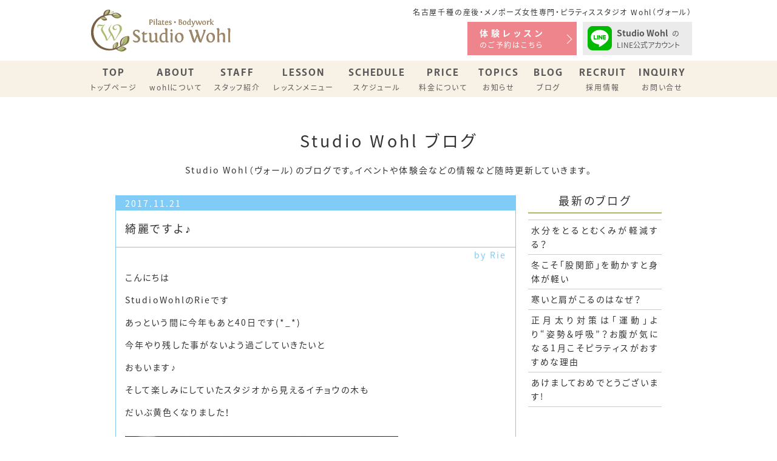

--- FILE ---
content_type: text/html; charset=UTF-8
request_url: https://wohl-pilates.jp/blog/%E7%B6%BA%E9%BA%97%E3%81%A7%E3%81%99%E3%82%88%E2%99%AA
body_size: 6823
content:
<!DOCTYPE html>
<html lang="ja">
<head>
<!-- Global site tag (gtag.js) - Google Analytics -->
<script async src="https://www.googletagmanager.com/gtag/js?id=G-SXHSQ8WPDD"></script>
<script>
  window.dataLayer = window.dataLayer || [];
  function gtag(){dataLayer.push(arguments);}
  gtag('js', new Date());

  gtag('config', 'G-SXHSQ8WPDD');
</script><meta charset="UTF-8" />
<meta http-equiv="X-UA-Compatible" content="IE=EmulateIE7; IE=EmulateIE9"/>

<meta name="viewport" content="width=device-width,initial-scale=1.0,minimum-scale=1.0,maximum-scale=0.6667,user-scalable=no">
<meta name="format-detection" content="telephone=no">
<script src="https://use.typekit.net/pob7pzu.js"></script>
<script>try{Typekit.load({ async: true });}catch(e){}</script>

<meta name='robots' content='index, follow, max-image-preview:large, max-snippet:-1, max-video-preview:-1' />

	<!-- This site is optimized with the Yoast SEO plugin v23.5 - https://yoast.com/wordpress/plugins/seo/ -->
	<title>綺麗ですよ♪ | ブログ | ピラティススタジオ ヴォール (wohl) | 女性限定パーソナルトレーニング</title>
	<link rel="canonical" href="https://wohl-pilates.jp/blog/綺麗ですよ♪" />
	<meta property="og:locale" content="ja_JP" />
	<meta property="og:type" content="article" />
	<meta property="og:title" content="綺麗ですよ♪ | ブログ | ピラティススタジオ ヴォール (wohl) | 女性限定パーソナルトレーニング" />
	<meta property="og:description" content="こんにちは StudioWohlのRieです あっという間に今年もあと40日です(*_*) 今年やり残した事がないよう過ごしていきたいと おもいます♪ そして楽しみにしていたスタジオから見えるイチョウの木も だいぶ黄色く [&hellip;]" />
	<meta property="og:url" content="https://wohl-pilates.jp/blog/綺麗ですよ♪" />
	<meta property="og:site_name" content="スタジオ ヴォール (wohl)" />
	<meta property="article:published_time" content="2017-11-21T05:17:26+00:00" />
	<meta property="article:modified_time" content="2020-04-14T05:11:58+00:00" />
	<meta property="og:image" content="http://wohl-pilates.jp/cms/wp-content/uploads/2017/11/1312A038-94BF-4EC3-92AE-7517C21E3077-450x338.jpeg" />
	<meta name="author" content="Rie" />
	<meta name="twitter:card" content="summary_large_image" />
	<meta name="twitter:label1" content="執筆者" />
	<meta name="twitter:data1" content="Rie" />
	<script type="application/ld+json" class="yoast-schema-graph">{"@context":"https://schema.org","@graph":[{"@type":"WebPage","@id":"https://wohl-pilates.jp/blog/%e7%b6%ba%e9%ba%97%e3%81%a7%e3%81%99%e3%82%88%e2%99%aa","url":"https://wohl-pilates.jp/blog/%e7%b6%ba%e9%ba%97%e3%81%a7%e3%81%99%e3%82%88%e2%99%aa","name":"綺麗ですよ♪ | ブログ | ピラティススタジオ ヴォール (wohl) | 女性限定パーソナルトレーニング","isPartOf":{"@id":"https://wohl-pilates.jp/#website"},"primaryImageOfPage":{"@id":"https://wohl-pilates.jp/blog/%e7%b6%ba%e9%ba%97%e3%81%a7%e3%81%99%e3%82%88%e2%99%aa#primaryimage"},"image":{"@id":"https://wohl-pilates.jp/blog/%e7%b6%ba%e9%ba%97%e3%81%a7%e3%81%99%e3%82%88%e2%99%aa#primaryimage"},"thumbnailUrl":"http://wohl-pilates.jp/cms/wp-content/uploads/2017/11/1312A038-94BF-4EC3-92AE-7517C21E3077-450x338.jpeg","datePublished":"2017-11-21T05:17:26+00:00","dateModified":"2020-04-14T05:11:58+00:00","author":{"@id":"https://wohl-pilates.jp/#/schema/person/66c82af6ae42a6b72bf626d02d906c9c"},"breadcrumb":{"@id":"https://wohl-pilates.jp/blog/%e7%b6%ba%e9%ba%97%e3%81%a7%e3%81%99%e3%82%88%e2%99%aa#breadcrumb"},"inLanguage":"ja","potentialAction":[{"@type":"ReadAction","target":["https://wohl-pilates.jp/blog/%e7%b6%ba%e9%ba%97%e3%81%a7%e3%81%99%e3%82%88%e2%99%aa"]}]},{"@type":"ImageObject","inLanguage":"ja","@id":"https://wohl-pilates.jp/blog/%e7%b6%ba%e9%ba%97%e3%81%a7%e3%81%99%e3%82%88%e2%99%aa#primaryimage","url":"http://wohl-pilates.jp/cms/wp-content/uploads/2017/11/1312A038-94BF-4EC3-92AE-7517C21E3077-450x338.jpeg","contentUrl":"http://wohl-pilates.jp/cms/wp-content/uploads/2017/11/1312A038-94BF-4EC3-92AE-7517C21E3077-450x338.jpeg"},{"@type":"BreadcrumbList","@id":"https://wohl-pilates.jp/blog/%e7%b6%ba%e9%ba%97%e3%81%a7%e3%81%99%e3%82%88%e2%99%aa#breadcrumb","itemListElement":[{"@type":"ListItem","position":1,"name":"ホーム","item":"https://wohl-pilates.jp/"},{"@type":"ListItem","position":2,"name":"綺麗ですよ♪"}]},{"@type":"WebSite","@id":"https://wohl-pilates.jp/#website","url":"https://wohl-pilates.jp/","name":"スタジオ ヴォール (wohl)","description":"","potentialAction":[{"@type":"SearchAction","target":{"@type":"EntryPoint","urlTemplate":"https://wohl-pilates.jp/?s={search_term_string}"},"query-input":{"@type":"PropertyValueSpecification","valueRequired":true,"valueName":"search_term_string"}}],"inLanguage":"ja"},{"@type":"Person","@id":"https://wohl-pilates.jp/#/schema/person/66c82af6ae42a6b72bf626d02d906c9c","name":"Rie"}]}</script>
	<!-- / Yoast SEO plugin. -->


<link rel="https://api.w.org/" href="https://wohl-pilates.jp/wp-json/" /><link rel="alternate" type="application/json" href="https://wohl-pilates.jp/wp-json/wp/v2/posts/1002" /><link rel='shortlink' href='https://wohl-pilates.jp/?p=1002' />
<link rel="icon" href="https://wohl-pilates.jp/cms/wp-content/uploads/2017/07/cropped-whol_webclip-32x32.png" sizes="32x32" />
<link rel="icon" href="https://wohl-pilates.jp/cms/wp-content/uploads/2017/07/cropped-whol_webclip-192x192.png" sizes="192x192" />
<link rel="apple-touch-icon" href="https://wohl-pilates.jp/cms/wp-content/uploads/2017/07/cropped-whol_webclip-180x180.png" />
<meta name="msapplication-TileImage" content="https://wohl-pilates.jp/cms/wp-content/uploads/2017/07/cropped-whol_webclip-270x270.png" />
<link rel="stylesheet" href="https://wohl-pilates.jp/cms/wp-content/themes/wohl3/style.css?1744210688" />
<link rel="shortcut icon" href="https://wohl-pilates.jp/cms/wp-content/themes/wohl3/images/favicon.ico" type="image/vnd.microsoft.ico"/>
<link rel="apple-touch-icon-precomposed" href="https://wohl-pilates.jp/cms/wp-content/themes/wohl3/images/wohl_webclip.png" />
<script src="https://ajax.googleapis.com/ajax/libs/jquery/1.11.3/jquery.min.js"></script>
<script src="https://cdnjs.cloudflare.com/ajax/libs/jquery-migrate/1.4.1/jquery-migrate.min.js"></script>
<script src="https://cdnjs.cloudflare.com/ajax/libs/iScroll/5.1.3/iscroll.min.js"></script>
<script src="https://wohl-pilates.jp/cms/wp-content/themes/wohl3/js/drawer.min.js"></script>
<script src="https://wohl-pilates.jp/cms/wp-content/themes/wohl3/js/jquery.waypoints.min.js"></script>
<link rel="stylesheet" href="https://wohl-pilates.jp/cms/wp-content/themes/wohl3/js/animate.min.css" />
<script src="https://wohl-pilates.jp/cms/wp-content/themes/wohl3/js/common.js"></script>
<script defer>
jQuery(function() {
  var $win = $(window),
      $main = $('.wrap'),
      $nav = $('.header'),
      navHeight = $nav.outerHeight(),
      navPos = $nav.offset().top,
      fixedClass = 'header-fixed';

  $win.on('load scroll', function() {
    var value = $(this).scrollTop();
    if ( value > navPos ) {
      $nav.addClass(fixedClass);
      $main.css('margin-top', navHeight);
    } else {
      $nav.removeClass(fixedClass);
      $main.css('margin-top', '0');
    }
  });
	$(".linea a").on('click', function(){
		gtag('event', 'Click', {'event_category': 'line','event_label': '友達追加_体験ページ'});
	});
	$(".sp-foot-fix ul li:last-child a").on('click', function(){
		gtag('event', 'Click', {'event_category': 'line','event_label': '友達追加_SPフッター'});
	});
	$("input.wpcf7-form-control.wpcf7-confirm.wpcf7c-elm-step1").on('click', function(){
		gtag('event', 'Click', {'event_category': 'contact','event_label': '体験ページ_確認'});
	});
	$("input.wpcf7-form-control.wpcf7-submit.wpcf7c-elm-step2").on('click', function(){
		gtag('event', 'Click', {'event_category': 'contact','event_label': '体験ページ_送信'});
	});
});

</script>
<script defer>
jQuery(function($){
	$('.wypt').waypoint(function(direction){
		var activePoint = $(this.element);
		//scroll down
		if (direction === 'down') {
			activePoint.addClass('active');
		}
		else{
			//activePoint.removeClass('active');
		}
	},{offset : '70%'});

});	
</script>
<!-- Global site tag (gtag.js) - Google Analytics -->
<script async src="https://www.googletagmanager.com/gtag/js?id=UA-57568660-1"></script>
<script>
  window.dataLayer = window.dataLayer || [];
  function gtag(){dataLayer.push(arguments);}
  gtag('js', new Date());

  gtag('config', 'UA-57568660-1');
</script></head>
<body class="drawer drawer--right drawer--navbarTopGutter"><div class="preload"></div>
<div id="fb-root"></div><script>(function(d, s, id) {
  var js, fjs = d.getElementsByTagName(s)[0];
  if (d.getElementById(id)) return;
  js = d.createElement(s); js.id = id;
  js.src = "//connect.facebook.net/ja_JP/sdk.js#xfbml=1&version=v2.5";
  fjs.parentNode.insertBefore(js, fjs);
}(document, 'script', 'facebook-jssdk'));</script>
<header class="header header-pc">
	<div class="head head-pc">
		<h1><a href="https://wohl-pilates.jp/"><img src="https://wohl-pilates.jp/cms/wp-content/themes/wohl3/images/wohl_logo.svg" alt="ピラティス・ボディワークスタジオ Wohl（ヴォール）" width="230"></a></h1>
		<div class="head_right pc-only">
			<p>名古屋千種の産後・メノポーズ女性専門・ピラティススタジオ Wohl（ヴォール）</p>
			<!--<div class="head_trial"><a href="https://www.ajg.jp/shop/ReservationTop.php?id=Mm79fzxv46cut7v" target="_blank">Web予約はこちらから</a></div>
			<div class="head_trial"><a href="https://wohl-pilates.jp/reserve">体験レッスンはこちらから</a></div>-->
			<div class="head-btn">
				<a href="https://wohl-pilates.jp/reserve">
					<dl>
						<dt>体験レッスン</dt>
						<dd>のご予約はこちら</dd>
					</dl>
					<span></span>
				</a>
				<a href="http://nav.cx/bcvLFuJ" target="_blank">
					<div>
						<i><img src="https://wohl-pilates.jp/cms/wp-content/themes/wohl3/images/line-icon.png" alt="LINE アイコン" width="40"></i>
						<p><span>Studio Wohl</span>の<br>LINE公式アカウント</p>
					</div>
				</a>
			</div>
			
		</div>
	</div>
<nav class="nav-pc">
  <ul class="pc-gnv">
		<li><a href="https://wohl-pilates.jp/"><span>TOP</span>トップページ</a></li>
		<li><a href="https://wohl-pilates.jp/about"><span>ABOUT</span>wohlについて</a>
			<!--<div class="b_menu">
				<ul class="b_menu-inner">
					<li>
						<a href="https://wohl-pilates.jp/https://wohl-pilates.jp/about">
							<div class="b_menu-inner-img"><img src="https://placehold.jp/200x150.png" alt=""></div>
							<div class="b_menu-inner-text">コンセプト</div>
						</a>
					</li>
					<li>
						<a href="https://wohl-pilates.jp/about">
							<div class="b_menu-inner-img"><img src="https://placehold.jp/200x150.png" alt=""></div>
							<div class="b_menu-inner-text">アクセス</div>
						</a>
					</li>
				</ul>
			</div>-->
		</li>
		<li><a href="https://wohl-pilates.jp/staff"><span>STAFF</span>スタッフ紹介</a></li>
		
		<li><a href="https://wohl-pilates.jp/lesson"><span>LESSON</span>レッスンメニュー</a>
			<div class="b_menu">
				<ul class="b_menu-inner">
					<li>
						<a href="https://wohl-pilates.jp/lesson#le01">
							<div class="b_menu-inner-img"><img src="https://wohl-pilates.jp/cms/wp-content/themes/wohl3/images/lesson_photo001.jpg" alt=""></div>
							<div class="b_menu-inner-text">ウイメンズピラティス（一般）</div>
						</a>
					</li>
					<li>
						<a href="https://wohl-pilates.jp/lesson#le03">
							<div class="b_menu-inner-img"><img src="https://wohl-pilates.jp/cms/wp-content/themes/wohl3/images/lesson_photo003.jpg" alt=""></div>
							<div class="b_menu-inner-text">産後リカバリーピラティス</div>
						</a>
					</li>
					<li>
						<a href="https://wohl-pilates.jp/lesson#le04">
							<div class="b_menu-inner-img"><img src="https://wohl-pilates.jp/cms/wp-content/themes/wohl3/images/lesson_photo04.jpg" alt=""></div>
							<div class="b_menu-inner-text">メノポーズピラティス</div>
						</a>
					</li>
					<li>
						<a href="https://wohl-pilates.jp/lesson#le05">
							<div class="b_menu-inner-img"><img src="https://wohl-pilates.jp/cms/wp-content/themes/wohl3/images/lesson_photo005.jpg" alt=""></div>
							<div class="b_menu-inner-text">妊活ケアピラティス</div>
						</a>
					</li>
					<li>
						<a href="https://wohl-pilates.jp/lesson#le02">
							<div class="b_menu-inner-img"><img src="https://wohl-pilates.jp/cms/wp-content/themes/wohl3/images/lesson_photo002.jpg" alt=""></div>
							<div class="b_menu-inner-text">マタニティピラティス</div>
						</a>
					</li>
				</ul>
			</div>
		
		</li>
		<li><a href="https://wohl-pilates.jp/schedule"><span>SCHEDULE</span>スケジュール</a>
			<div class="b_menu">
				<ul class="b_menu-inner">
					<li>
						<a href="https://wohl-pilates.jp/schedule">
							<div class="b_menu-inner-text">名古屋スタジオ スケジュール</div>
						</a>
					</li>
					<li>
						<a href="https://wohl-pilates.jp/schedule-ichinomiya">
							<div class="b_menu-inner-text">一宮スタジオ スケジュール</div>
						</a>
					</li>
				</ul>
			</div>
		</li>
		<li><a href="https://wohl-pilates.jp/price"><span>PRICE</span>料金について</a></li>
		<li><a href="https://wohl-pilates.jp/topics"><span>TOPICS</span>お知らせ</a></li>
		<li><a href="https://wohl-pilates.jp/blog"><span>BLOG</span>ブログ</a></li>
		<li><a href="https://wohl-pilates.jp/recruit"><span>RECRUIT</span>採用情報</a></li>
		<li><a href="https://wohl-pilates.jp/inquiry"><span>INQUIRY</span>お問い合せ</a></li>
	</ul>
</nav>

</header>
<header class="header-sp drawer-navbar drawer-navbar--fixed" role="banner">
	<div class="drawer-container">
		<div class="drawer-navbar-header">
		<h1><div class="logo"><a class="drawer-brand" href="https://wohl-pilates.jp/"><img src="https://wohl-pilates.jp/cms/wp-content/themes/wohl3/images/wohl_logo.svg" alt="ピラティススタジオ ヴォール (wohl) " height="61"></a></div></h1>
<button type="button" class="drawer-toggle drawer-hamburger">
	<span class="sr-only">MENU</span>
	<span class="drawer-hamburger-icon"></span>
</button>
</div>
<nav class="drawer-nav">
	<ul class="drawer-menu gnv">
		<li class=""><a class="drawer-menu-item" href="https://wohl-pilates.jp/">トップページ</a></li>
		<li><a class="drawer-menu-item" href="https://wohl-pilates.jp/about">wohlについて</a></li>
		<li><a class="drawer-menu-item" href="https://wohl-pilates.jp/staff">スタッフ紹介</a></li>
		<li><a class="drawer-menu-item" href="https://wohl-pilates.jp/lesson">レッスンメニュー</a></li>
		<li><a class="drawer-menu-item" href="https://wohl-pilates.jp/schedule">名古屋スタジオ スケジュール</a></li>
		<li><a class="drawer-menu-item" href="https://wohl-pilates.jp/schedule-ichinomiya">一宮スタジオ スケジュール</a></li>
		<li><a class="drawer-menu-item" href="https://wohl-pilates.jp/price">料金について</a></li>
		<li><a class="drawer-menu-item" href="https://wohl-pilates.jp/topics">お知らせ</a></li>
		<li class="current"><a class="drawer-menu-item" href="https://wohl-pilates.jp/blog">ブログ</a></li>
		<li class=""><a class="drawer-menu-item menu-m"  href="https://wohl-pilates.jp/recruit">採用情報</a></li>
		<li class=""><a class="drawer-menu-item menu-m" href="https://wohl-pilates.jp/inquiry">お問い合わせ</a></li>
		<li><a class="drawer-menu-item menu-m" href="https://wohl-pilates.jp/reserve">体験レッスンのお申込み</a></li>
		
	</ul>
</nav>
</div>
</header>


<nav class="sp-foot-fix sp-only">
	<ul>
		<li>
			<a href="https://wohl-pilates.jp/reserve">
				<dl>
					<dt>体験レッスン</dt>
					<dd>のご予約はこちら</dd>
				</dl>
			</a>
		</li>
		<!--<li>
			<a href="https://wohl-pilates.jp/inquiry">
					<dl>
						<dt>お問い合わせ</dt>
					</dl>
				</a>
		</li>
		<li>
			<a href="http://nav.cx/bcvLFuJ" target="_blank">
				<p><img src="https://wohl-pilates.jp/cms/wp-content/themes/wohl3/images/line-icon.png" alt="LINE アイコン" width="40"></p>
			</a>
		</li>-->
	</ul>	
</nav>
<div class="wrap">
<div class="content" role="main">
	<div class="contents_head">
		<h2>Studio Wohl ブログ</h2>
		<p>Studio Wohl（ヴォール）のブログです。イベントや体験会などの情報など随時更新していきます。</p>
	</div>
	<div class="contents_main topic clear">
		<div class="main Rie">
									<div class="post_box">
				<p class="post_date">2017.11.21</p>
				<h3 class="post_title single_post_title">綺麗ですよ♪</h3>
				<p class="post_author">by Rie</p>
				<div class="post clear">
				<p>こんにちは</p>
<p>StudioWohlのRieです</p>
<p>あっという間に今年もあと40日です(*_*)</p>
<p>今年やり残した事がないよう過ごしていきたいと</p>
<p>おもいます♪</p>
<p>そして楽しみにしていたスタジオから見えるイチョウの木も</p>
<p>だいぶ黄色くなりました！</p>
<p><img fetchpriority="high" decoding="async" class="alignnone size-medium wp-image-1005" src="https://wohl-pilates.jp/cms/wp-content/uploads/2017/11/1312A038-94BF-4EC3-92AE-7517C21E3077-450x338.jpeg" alt="" width="450" height="338" srcset="https://wohl-pilates.jp/cms/wp-content/uploads/2017/11/1312A038-94BF-4EC3-92AE-7517C21E3077-450x338.jpeg 450w, https://wohl-pilates.jp/cms/wp-content/uploads/2017/11/1312A038-94BF-4EC3-92AE-7517C21E3077-900x675.jpeg 900w" sizes="(max-width: 450px) 100vw, 450px" /></p>
<p>まだ緑の葉っぱもありますが綺麗ですね☆</p>
<p>紅葉といえば私の地元豊田では有名な香嵐渓があります♪</p>
<p>豊田に住んでてまだ1度しか行ったことありません(^^;)</p>
<p>スタジオから見えるイチョウの木で紅葉</p>
<p>満喫しています(^_^)/</p>
<p>ぜひスタジオに来た際はみて下さい♪</p>
<p>★☆★☆★☆★☆★☆★☆★☆★☆<br />
名古屋 千種・車道女性限定<br />
本来の美しさを開花し、未来へ導く<br />
ピラティス ボディワークスタジオ<br />
Studio Wohl（スタジオヴォール）<br />
マンツーマンピラティス<br />
体験レッスン受付中！<br />
<a href="http://hl-pilates.jp/reserve">http://hl-pilates.jp/reserve</a><br />
スタッフBlogはこちら<br />
<a href="https://wohl-pilates.jp/cms/blog">https://wohl-pilates.jp/cms/blog</a><br />
★☆★☆★☆★☆★☆★☆★☆★☆</p>
				</div>
			</div>
									<div class="pn_link">
			<div class="previous"><a href="https://wohl-pilates.jp/blog/171119" rel="prev">← 前のブログへ</a></div>			<div class="next"><a href="https://wohl-pilates.jp/blog/171125" rel="next">次のブログへ →</a></div>			</div>
					</div>
		<div class="side">
			<div class="blog_recent">
	<h3>最新のブログ</h3>
	<ul>
										<li><a href="https://wohl-pilates.jp/blog/20260123">水分をとるとむくみが軽減する？</a></li>
						<li><a href="https://wohl-pilates.jp/blog/20260121">冬こそ「股関節」を動かすと身体が軽い</a></li>
						<li><a href="https://wohl-pilates.jp/blog/20260116">寒いと肩がこるのはなぜ？</a></li>
						<li><a href="https://wohl-pilates.jp/blog/20250113">正月太り対策は「運動」より“姿勢＆呼吸”？お腹が気になる1月こそピラティスがおすすめな理由</a></li>
						<li><a href="https://wohl-pilates.jp/blog/20250106">あけましておめでとうございます!</a></li>
										</ul>
	
	<div class="side_facebook">
	<h3>facebook</h3>
	<div class="fb-page" data-href="https://www.facebook.com/wohl.pilates/" data-tabs="timeline" data-small-header="false" data-adapt-container-width="true" data-hide-cover="false" data-show-facepile="false"><div class="fb-xfbml-parse-ignore"><blockquote cite="https://www.facebook.com/wohl.pilates/"><a href="https://www.facebook.com/wohl.pilates/">ピラティス スタジオ ヴォール（Pilates Studio Wohl）</a></blockquote></div></div>
</div>
</div>
		</div>
	</div>
</div>
</div>
<footer class="footer">
	<div class="pagetop"><a class="pageTop" href=""><img src="https://wohl-pilates.jp/cms/wp-content/themes/wohl3/images/pagetop.svg" alt="ページトップへ" width="50"></a></div>
	<div class="foot_inq">
		<div class="contents">
		</div>
	</div>
	<div class="foot_add">
		<div class="contents">
			<figure><img src="https://wohl-pilates.jp/cms/wp-content/themes/wohl3/images/wohl_logo.svg" alt="ピラティス・ボディワークスタジオ Wohl（ヴォール）" width="250"></figure>
			<div class="foot_social">
				<a href="https://www.facebook.com/wohl.pilates/" target="_blank"><img src="https://wohl-pilates.jp/cms/wp-content/themes/wohl3/images/fb.svg" alt="ピラティス・ボディワークスタジオ Wohl（ヴォール）facebookページ" width="30"></a>
			</div>
			<h4>名古屋スタジオ</h4>
			<p>〒461-0004　愛知県名古屋市東区葵3-3-8 サンアピック301</p>
			<p>Tel: <a href="tel:0523256984">052-325-6984</a></p>
			<div class="foot_social">
				<a href="https://www.instagram.com/wohl.pilates" target="_blank"><img src="https://wohl-pilates.jp/cms/wp-content/themes/wohl3/images/insta.svg" alt="ピラティス・ボディワークスタジオ Wohl（ヴォール）名古屋スタジオ instagram" width="30"></a>
				<a href="http://nav.cx/bcvLFuJ" target="_blank"><img src="https://wohl-pilates.jp/cms/wp-content/themes/wohl3/images/line-ico.png" alt="ピラティス・ボディワークスタジオ Wohl（ヴォール）名古屋スタジオ LINEアカウント" width="30"></a>
				<a href="https://goo.gl/maps/d6mtvneUYrd3yfWUA" target="_blank"><img src="https://wohl-pilates.jp/cms/wp-content/themes/wohl3/images/gmap-ico.svg" alt="ピラティス・ボディワークスタジオ Wohl（ヴォール）名古屋スタジオ Google Mapで見る" width="30"></a>
			</div>
			
			
			<h4>一宮スタジオ</h4>
			<p>〒491-0905　愛知県一宮市平和2-1-18 コンフォート21 101</p>
			<div class="foot_social">
				<a href="https://instagram.com/wohl.pilates.ichinomiya" target="_blank"><img src="https://wohl-pilates.jp/cms/wp-content/themes/wohl3/images/insta.svg" alt="ピラティス・ボディワークスタジオ Wohl（ヴォール）一宮スタジオ instagram" width="30"></a>
				<a href="https://lin.ee/CgTab2N" target="_blank"><img src="https://wohl-pilates.jp/cms/wp-content/themes/wohl3/images/line-ico.png" alt="ピラティス・ボディワークスタジオ Wohl（ヴォール）一宮スタジオ LINEアカウント" width="30"></a>
				<a href="https://goo.gl/maps/6RRX2ELzsXJ8qUQ48" target="_blank"><img src="https://wohl-pilates.jp/cms/wp-content/themes/wohl3/images/gmap-ico.svg" alt="ピラティス・ボディワークスタジオ Wohl（ヴォール）一宮スタジオ Google Mapで見る" width="30"></a>
			</div>
		</div>
	</div>
	<p class="copyright">© All Rights Reserved Studio Wohl.</p>
</footer>
<!-- --> 

--- FILE ---
content_type: text/css
request_url: https://wohl-pilates.jp/cms/wp-content/themes/wohl3/style.css?1744210688
body_size: 13006
content:
@charset "UTF-8";
/*
Theme Name: wohl3
Theme URI: http://wohl-pilates.jp/
Description: wohl-pilates 専用
Author: -
Author URI: -
version: 1.0
*/

/*------------------------------------------------
	reset styles
--------------------------------------------------*/
article, aside, details, figcaption, figure, footer, header, hgroup, main, nav, section, summary {
	display: block;
}
body, div, dl, dt, dd, ul, ol, li, h1, h2, h3, h4, h5, h6, form, input, textarea, p, th, td, small, strong, sub, sup, article, aside, details, figcaption, figure, footer, header, hgroup, main, nav, section, summary {
	margin: 0;
	padding: 0;
	border: 0;
	outline: 0;
	font-size: 100%;
	vertical-align: baseline;
	background-color: transparent;
}
table {
	border-collapse: collapse;
	border-spacing: 0;
}
img {
	border: 0 none;
	vertical-align: bottom;
}
address, caption, em, strong, th {
	font-style: normal;
	font-weight: normal;
}
li {
	list-style: none;
}
caption, th {
	text-align: left;
}
h1, h2, h3, h4, h5, h6 {
	font-size: 100%;
	font-weight: normal;
}
input, textarea, select {
	font-family: inherit;
	font-size: inherit;
	font-weight: inherit;
}
input, textarea, select {
*font-size:100%;
}
/*------------------------------------------------
	fonts styles
-------------------------------------------------*/
body {
	font: 13px/1.231 'source-han-sans-japanese', "游ゴシック", "YuGothic", "Yu Gothic", 'ヒラギノ角ゴ Pro W3', 'Hiragino Kaku Gothic Pro', 'メイリオ', Meiryo, 'ＭＳ Ｐゴシック', helvetica, arial, clean, sans-serif;
*font-size:small;
}
select, input, button, textarea {
	font: 99% 'source-han-sans-japanese', "游ゴシック", "YuGothic", "Yu Gothic", 'ヒラギノ角ゴ Pro W3', 'Hiragino Kaku Gothic Pro', 'メイリオ', Meiryo, 'ＭＳ Ｐゴシック', helvetica, arial, clean, sans-serif;
}
table {
	font-size: inherit;
	font: 100%;
}
pre, code, kbd, samp, tt {
	font-family: monospace;
 *font-size:108%;
	line-height: 100%;
}
/*------------------------------------------------
	clearfix styles
--------------------------------------------------*/
.clear:after {
	content: ".";
	display: block;
	height: 0;
	clear: both;
	visibility: hidden;
	font-size: 0;
	line-height: 1;
	overflow: hidden;
}
.clear {
	display: inline-block;
}
* html .clear {
	height: 1%;
}
.clear {
	display: block;
}
/*------------------------------------------------
	base styles
--------------------------------------------------*/
html {
  visibility: hidden;
}
html.wf-active {
  visibility: visible;
}
body {
	-webkit-text-size-adjust: 100%;
	color: #333;
	line-height: 1.67;
	vertical-align: top;
	position: relative;
}
p, li, a dt, dd, h2, h3, h4, h5, h6 {
	font-feature-settings: "palt";
	text-align: justify;
	text-justify: inter-ideograph;
	letter-spacing: 0.15em;
}
div, p, ul, ol, li, a, dl, dt, dd, header, footer, nav, table, tr, tbody, th, td, h1, h2, h3, h4, h5, h6  {
	box-sizing: border-box;
}
::selection {
	background: #d4e7b7;
}

::-moz-selection {
	background: #d4e7b7;
}
.preload {
	background-image: url(images/menu_open.svg);
	display: none;
}

.header {
	width: 100%;
	margin: 0 auto;
	background-color: #fff;
}
.header-pc {
	display: block;
}
.header-sp {
	display: none;
}
.head {
	width: 100%;
	max-width: 1000px;
	height: 100px;
	margin: 0 auto;
	display: flex;
	align-items: flex-start;
	justify-content: flex-start;
}
.head h1 {
	width: 250px;
	height: 100px;
	display: flex;
	align-items: center;
	justify-content: center;
	padding-top: 0;
}



.head_right {
	width: calc(100% - 250px);
	max-width: 750px;
	text-align: right;
}
.head_right p {
	text-align: right;
	font-size: 12px;
	line-height: 1;
	padding-top: 14px;
}

.head-btn {
	width: 370px;
	margin-top: 10px;
	margin-left: auto;
	margin-right: 0;
	display: flex;
	justify-content: space-between;
}
.head-btn a {
	display: block;
	width: 180px;
	padding-left: 20px;
	padding-right: 20px;
	padding-top: 8px;
	padding-bottom: 8px;
	position: relative;
	transition: all .3s;
}
.head-btn a:first-child {
	background-color: #ef858c;
	color: #fff;
	text-decoration: none;
}
.head-btn a:last-child {
	background-color: #EBEBEB;
	color: #595757;
	text-decoration: none;
	padding-top: 7px;
	padding-left: 8px;
	padding-right: 8px;
}
.head-btn a:last-child > div {
	display: flex;
	align-items: center;
	justify-content: flex-start;
}
.head-btn a:last-child > div > p {
	text-align: left;
	font-size: 12px;
	line-height: 1.5;
	letter-spacing: 0;
	margin-left: 8px;
	padding-top: 0;
}
.head-btn a:last-child > div > p span {
	font-weight: 700;
	font-size: 14px;
	padding-right: .5em;
}
.head-btn a:first-child:hover {
	background-color: rgba(239, 133, 140, .7);
}
.head-btn a:last-child:hover {
	background-color: rgba(235, 235, 235, .7);
}
.head-btn a dl {
	
}
.head-btn a dt {
	font-size: 14px;
	font-weight: 700;
	line-height: 1.5;
	letter-spacing: 0.35em;
}
.head-btn a dd {
	font-size: 12px;
	line-height: 1.5;	
}
.head-btn a:first-child span {
	position: absolute;
	top: 50%;
	margin-top: -5px;
	right: 10px;
	width: 10px;
	height: 10px;
	transform: rotate(45deg);
}
.head-btn a:first-child span {
	border-top: 1px solid #fff;
	border-right: 1px solid #fff;
}


.head_trial a {
	display: block;
	font-size: 13px;
	line-height: 32px;
	text-align: center;
	color: #786147;
	text-decoration: none;
	width: 180px;
	height: 34px;
	background: #fff;
	border: 1px solid #786147;
	margin-top: 11px;
	margin-left: auto;
}
.head_trial a:hover {
	background: #AEBC71;
	border-color: #AEBC71;
	color: #fff;
}
.head_social a {
	width: 30px;
	height: 30px;
	display: inline-block;
	margin-top: 12px;
	margin-left: 10px;
}
.head_social a:hover img {
	opacity: 0.8;
}
#overlay {
	display: none;
}
@media (max-width:1100px) and (min-width:768px) {
.head {
	padding-left: 15px;
	padding-right: 15px;
}


}
@media (max-width:767px) {
	.sp-foot-fix {
		position: fixed;
		z-index: 10000;
		bottom: 0;
		left: 0;
		width: 100%;
		height: 50px;
		background-color: #ddd;
	}
	.sp-foot-fix ul {
		width: 100%;
		display: flex;
		justify-content: space-between;
	}
	.sp-foot-fix ul li {
		/*width: calc((100% - 80px) / 2);*/
		width: 100%;
	}
	.sp-foot-fix ul li:last-child {
		/*width: 80px!important;*/
	}
	.sp-foot-fix ul li a {
		display: flex;
		align-items: center;
		justify-content: center;
		width: 100%;
		height: 50px;
		position: relative;
	}
	.sp-foot-fix ul li:first-child a {
		background-color: #ef858c;
		color: #fff;
		text-decoration: none;
	}
	.sp-foot-fix ul li:nth-child(2) a {
		background-color: #DAD6B3;
		color: #333;
		text-decoration: none;
	}
	.sp-foot-fix ul li:last-child a {
		/*width: 80px;
		display: flex;
		align-items: center;
		justify-content: center;*/
	}
	.sp-foot-fix a dt {
		font-size: 14px;
		font-weight: 700;
		line-height: 1.5;
		text-align: center;
	}
	.sp-foot-fix a dd {
		font-size: 12px;
		line-height: 1.5;
		text-align: center;		
	}
	
.header-sp {
	display: block;
}
.header-pc {
	display: none;
}
	.head-sp {
		display: block;
		width: 100%;
		height: 80px;
		border-bottom: 2px solid #AEBC71;
	}
	.head-sp h1 {
		width: 180px;
		height: 78px;
		margin-left: 15px;
		display: flex;
		align-items: center;
		justify-content: center;
	}
	.head-sp h1 img {
		width: auto;
		
		height: 54px;
	}
	.head-pc {
		display: none;
	}
	.navBtn {
    width: 54px;
    height: 60px;
    display: block;
    position: fixed;
    top: 9px;
    right: 12px;
    z-index: 10001;
    cursor: pointer;
		background-image: url(images/menu_close.svg);
		background-position: 0 0;
		background-size: 54px auto;
		background-repeat: no-repeat;
}
	.wrap {
		width: 100%;
		overflow-x: hidden;
	}
	
	

#overlay {
	display: block;
	right: -100%;
	top: 80px;
	width: 100vw;
	height: calc(100vh - 80px);
	text-align: center;
	position: fixed;
	z-index: 10000;
	background: #fff;
	padding: 78px 0 0 0;
	overflow: hidden;
	transition: .5s;
}
#overlay.open {
	right: 0;
}
}
.nav-pc {
	width: 100%;
	margin: 0 auto;
	background: #f8f1e6;
	position: relative;
}
.pc-gnv {
	width: 100%;
	max-width: 1000px;
	margin: 0 auto;
	display: table;
}
.pc-gnv > li {
	display: table-cell;
	min-width: 5em;
	height: 60px;
	text-align: center;
	vertical-align: middle;
	background: #f8f1e6;
}
.pc-gnv > li:hover {
	background: #DAD6B3;
}
.pc-gnv > li a {
	height: 100%;
	display: flex;
	flex-direction: column;
	align-items: center;
	justify-content: center;
	font-size: 12px;
	color: #595757;
	text-decoration: none;
	transition: all .3s ease-in-out;
}
.pc-gnv > li a span {
	font-size: 17px;
	font-family: "anago";
	font-weight: 700;
	display: block;
}

.b_menu {
	width: 100%;
	background: #DAD6B3;
	max-height: 0;
	opacity: 0;
	overflow: hidden;
	position: absolute;
	top: 60px;
	left: 0;
	transition: all .2s ease-in;
	z-index: 999;
	display: flex;
	align-items: center;
	justify-content: center;
}
.pc-gnv li:hover .b_menu {
	max-height: 9999px;
	opacity: 1;
	padding: 15px 0;
}

.b_menu-inner {
	display: flex;
	align-items: center;
	justify-content: flex-start;
	width: 100%;
	max-width: 1000px;
	margin-left: auto;
	margin-right: auto;
	
}
.b_menu-inner li {
	width: calc(calc(100% - 60px) / 5);
	margin-right: 15px;
}
.b_menu-inner li img {
	width: 100%;
	height: auto;
	position: relative;
}
.b_menu-inner-img {
	background: #fff;
}
.b_menu-inner li a:hover img {
	opacity: 0.7;
}
.b_menu-inner li:last-child {
	margin-right: 0;
}


.header-fixed {
  position: fixed;
  top: 0;
  left: 0;
  z-index: 2000;
  width: 100%;
}
@media (max-width:1100px) {
.pc-gnv > li a span {
	font-size: 15px;
}
.pc-gnv > li a {
	font-size: 11px
}
	
	
}
@media (max-width:767px) {
	.pc-gnv {
		display: none;
	}
	.head-fixed {
		background: #fff;
		position: fixed;
		top: 0;
		left: 0;
		z-index: 2000;
		width: 100%;
	}
}
.contents {
	width: 100%;
	max-width: 1030px;
	margin: auto;
	padding: 0 15px;
}

.contents h3 {
	text-align: center;
	font-size: 24px;
	font-weight: 700;
	line-height: 2;
	position: relative;
	letter-spacing: 0.1em;
	font-family: "fot-tsukuardgothic-std";
}
.contents h3:after {
	content: "";
	width: 40px;
	height: 4px;
	border-radius: 2px;
	background: #ef858c;
	display: block;
	position: absolute;
	bottom: 0px;
	left: calc(50% - 20px);
}


.section {
	padding: 60px 0 66px 0;
}
.section_top_eyecatch {
	background: url(images/top_eyecatch_bg.png) repeat center top;
	position: relative;
}
.section_top_eyecatch:before, .section_top_eyecatch:after {
	content: "";
	width: 500px;
	height: 266px;
	display: block;
	
	background-position: 0 0;
	background-repeat: no-repeat;
	background-size: 500px auto;
	position: absolute;
	z-index: 100;
}
.section_top_eyecatch:before {
	background-image: url(images/top_eyecatch_before.png);
	top: 15px;
	left:  calc(50% + 50px);
}
.section_top_eyecatch:after {
	background-image: url(images/top_eyecatch_after.png);
	bottom: 15px;
	right: calc(50% + 50px);
}
@media (max-width:1100px) {
	html {
		width: 100%;
		overflow-x: hidden;
	}
.section_top_eyecatch:before {
	left: auto;
	right: -15px;
}
.section_top_eyecatch:after {
	left: -15px;
	right: auto;
}
.section {
	padding: 30px 0 30px 0;
}
}
@media (max-width:768px) {
.section_top_eyecatch:before {
	left: auto;
	right: -15px;
	background-size: 250px auto;
	background-position: right top;
	display: none;
}
.section_top_eyecatch:after {
	left: -15px;
	right: auto;
	background-size: 250px auto;
	background-position: left bottom;
	display: none;
}
}
.section_top_catch h2 {
	width: 100%;
	text-align: center;
	font-size: 24px;
	font-weight: 400;
	line-height: 2;
	position: relative;
	letter-spacing: 0.1em;
	font-family: "fot-tsukuardgothic-std";
}
.section_top_catch .wypt {
	opacity: 0;
	transition: 1s;
	transform: translate(0, 50px);
}
.section_top_catch .wypt.active {
	opacity: 1;
	transform: translate(0, 0);
}

.top_lesson_type {
	width: 100%;
	margin-top: 10px;
	margin-bottom: 60px;
	display: flex;
	flex-wrap: wrap;
	justify-content: center;
	position: relative;
}

.top_lesson_type p.cau {
	position: absolute;
	bottom: -24px;
	right: 0;
	text-align: right;
}
.top_lesson_txt {
	width: calc(50% - 15px);
	padding: 20px 30px 30px 30px;
	background: #fff;
	position: relative;
	z-index: 2;
	border-radius: 10px;

}
.top_lesson_txt {
	margin-right: 30px;
	margin-top: 30px;
}
.top_lesson_txt:nth-child(2n) {
	margin-right: 0;
}
.top_lesson_txt h4 {
	font-size: 18px;
	font-weight: 700;
	border-bottom: 3px solid #ef858c;
	font-family: "fot-tsukuardgothic-std";
	text-align: center;
	padding-bottom: 5px;
}
.top_lesson_txt p {
	font-size: 14px;
	margin-top: 20px;
}
.top_lesson_type p.caut {
	color: #ff0000;
}
.top_lesson_box_outer {
	width: 100%;
	margin-top: 140px;
	display: flex;
	flex-wrap: wrap;
}
.top_lesson_box {
	width: 480px;
	margin-top: 20px;
	margin-left: 20px;
	margin-right: 20px;
	margin-bottom: 20px;
	position: relative;
}
.top_lesson_box:nth-child(2n-1) {
	margin-left: 0;
}
.top_lesson_box:nth-child(2n) {
	margin-top: 100px;
	margin-right: 0;
}
.top_lesson_box:nth-child(2n+1) {
	margin-top: -100px;
}
.top_lesson_box figure {
	position: relative;
	z-index: 1;
}
.top_lesson_box figure img {
	width: 100%;
	height: auto;
}
.top_lesson_txtbox {
	width: 90%;
	margin-top: -60px;
	margin-left: auto;
	margin-right: auto;
	padding: 20px 30px 30px 30px;
	background: #fff;
	position: relative;
	z-index: 2;
	border-radius: 10px;
}
.top_lesson_txtbox h4 {
	font-size: 18px;
	font-weight: 700;
	border-bottom: 3px solid #ef858c;
	font-family: "fot-tsukuardgothic-std";
	text-align: center;
	padding-bottom: 5px;
}
.top_lesson_txtbox h4 span {
	font-size: 14px;
}
.top_lesson_txtbox p {
	font-size: 14px;
	margin-top: 20px;
}
.top_lesson_txtbox a {
	margin-top: 20px;
	margin-left: auto;
	margin-right: auto;
	width: 80%;
	text-align: center;
	display: block;
	border: 1px solid #AEBC71;
	font-size: 14px;
	line-height: 1;
	padding: 8px 0;
	border-radius: 20px;
	color: #AEBC71;
	position: relative;
	transition: all  0.4s ease;
	text-decoration: none;
}
.top_lesson_txtbox a:after {
	content: "→";
	position: absolute;
	right: 10px;
	top: calc(50% - 7px);
}
.top_lesson_txtbox a:hover {
	background: #AEBC71;
	color: #fff;
	
}

@media (max-width:1100px) and (min-width:768px) {
.top_lesson_box {
	width: calc(50% - 20px);
}
.top_lesson_box figure img {
	width: 100%;
	height: auto;
}
.top_lesson_txtbox {
	margin-top: -40px;
}
}
@media (max-width:767px) {

	
.section_top_catch h2 {
	text-align: left;
	font-size: 16px;
}

.top_lesson_type {
	display: block;
}
.top_lesson_txt {
	width: 100%;
	margin-left: 0;
	margin-right: 0;
	margin-top: 30px;
}
.top_lesson_txt h4 {
	text-align: left;
}
.top_lesson_type p.cau {
	bottom: -40px;
	text-align: left;
	padding: 0 1em;
}

	.top_lesson_box_outer {
		margin-top: 20px;
	}
	.top_lesson_box  {
		width: 100%;
		margin-left: 0;
		margin-right: 0;
		margin-top: 30px;
	}

.top_lesson_box:nth-child(2n) {
	margin-top: 30px;
	margin-right: 0;
}
.top_lesson_box:nth-child(2n+1) {
	margin-top: 30px;
}
	.top_lesson_box figure img {
		width: 100%;
		height: auto;
		display: block;
		margin-left: auto;
		margin-right: auto;
	}
	.top_lesson_txtbox {
		margin-top: -30px;
		padding: 15px;

	}
	.top_lesson_txtbox h4 {
		text-align: left;
	}
	.top_lesson_txtbox a {
		max-width: 300px;
	}
}
.pc-only {
	display: block;
}
.sp-only {
	display: none;
}
@media (max-width:767px) {
.pc-only {
	display: none;
}
.sp-only {
	display: block;
}
}

.section_top_lesson {
	background: #f8f1e6;
}
.section_top_blog {
	background: #f8f1e6;
}


.topics_ul {
	width: 100%;
	display: flex;
	flex-wrap: wrap;
	align-items: flex-start;
	justify-content: center;
}
.topics_ul li {
	width: 50%;
	margin-top: 30px;
	padding-right: 25px;
}
.topics_ul li a {
	text-decoration: none;
}
.topics_ul li:nth-child(2n) {
	padding-left: 25px;
	padding-right: 0;
}
.news_box {
	display: flex;
	align-items: center;
	justify-content: center;
}
.topics_photo {
	width: 200px;
}
.topics_photo a {
	display: block;
}
.topics_photo img {
	width: 100%;
	height: auto;
	border-radius: 20px;
}
.topics_photo img.no-image {
	border: 1px solid #ccc;
	box-sizing: border-box;
}
.topics_photo a:hover img {
	opacity: 0.9;
}
.news_main_box {
	width: calc(100% - 200px);
	padding-left: 30px;
}

.top_news_date p {
	width: 100%;
	font-size: 15px;
	font-weight: 700;
	line-height: 20px;
	color: #786147;
}
.top_news_title h4 {
	margin-top: 14px;
	font-size: 14px;
	line-height: 1.71;
}
.top_news_title h4 a {
	text-decoration: none;
	color: #333;
}
.top_news_title h4 a:hover {
	text-decoration: underline;
	opacity: 0.6;
}
.news_main_box > a {
	width: 80%;
	text-align: center;
	display: block;
	margin: 16px 0 0 0;
	border: 1px solid #AEBC71;
	font-size: 14px;
	line-height: 1;
	padding: 8px 0;
	border-radius: 20px;
	color: #AEBC71;
	position: relative;
	transition: all  0.4s ease;
}
.news_main_box > a:after {
	content: "→";
	position: absolute;
	right: 10px;
	top: calc(50% - 7px);
}
.news_main_box > a:hover {
	background: #AEBC71;
	color: #fff;
	
}

@media (max-width:1100px) and (min-width:768px) {
.topics_photo {
	width: 40%;
}
.topics_photo img {
	width: 100%;
	height: auto;
	border-radius: 10px;
}
.news_main_box {
	width: 60%;
}

}
@media (max-width:767px) {
	.topics_ul li {
		width: 100%;
		margin-left: auto;
		margin-right: auto;
		max-width: 500px;
		padding-right: 0;
	}
	.topics_ul li:nth-child(2n) {
		padding-left: 0;
	}
.topics_photo {
	width: 40%;
}
.topics_photo img {
	width: 100%;
	height: auto;
	border-radius: 10px;
}
.news_main_box {
	width: 60%;
	padding-left: 15px;
}
.news_main_box > a {
	font-size: 12px;
}
	
	
	
	
	
	
	
}







.footer {
}
.foot_inq {
	width: 100%;
	padding: 50px 0 60px 0;
	background: #E5E2CF;
}
.app_link {
	margin-top: 30px;
	display: flex;
	flex-direction: column;
	align-items: center;
	justify-content: center;
}
.app_link ul {
	margin-top: 20px;
	width: 100%;
	display: flex;
	align-items: center;
	justify-content: center;
}
.app_link ul li {
	margin: 0 15px;
	width: 170px;
}
.app_link ul li:first-child a {
	display: block;
	text-align: right;
}
.app_icon {
	width: 80px;
	height: 80px;
	border: 1px solid #E7E7E7;
	border-radius: 10px;
	background: #fff;
	display: flex;
	align-items: center;
	justify-content: center;
}

@media (max-width:767px) {
	.app_link ul li {
		margin: 0 10px;
	}
}
@media (max-width:767px) {
	.app_link ul li {
		margin: 0 5px;
	}
	.app_link ul li img {
		height: 40px;
		width: auto;
	}
}

.foot_inq h5 {
	margin-top: 20px;
	margin-bottom: 10px;
	font-size: 16px;
	font-weight: 700;
	line-height: 1;
}
.foot_add {
	padding: 60px 0;
	text-align: center;
}
.foot_add h4 {
	text-align: center;
	margin-top: 40px;
	font-size: 16px;
	font-weight: bold;
}
.foot_add p {
	margin-top: 30px;
	font-size: 14px;
	line-height: 1.71;
	text-align: center;
}
.foot_add p + p, .foot_add h4 + p {
	margin-top: 5px;
}

.footer_map {
	width: 100%;
}
.footer_map iframe {
	width: 100%;
	height: 350px;
}

.foot_social {
	margin-top: 26px;
	display: flex;
	align-items: center;
	justify-content: center;
}
p + .foot_social {
	margin-top: 12px;
}
.foot_social a {
	margin: 0 8px;
}
.foot_social a:hover img {
	opacity: 0.8;
}

.footer .pagetop {
	position: fixed;
	bottom: 30px;
	right: 20px;
	z-index: 1000;
	line-height: 0;
  font-size: 0;
}
.footer .pagetop:hover img {
	opacity: 0.9;
}
.copyright {
	font-size: 13px;
	text-align: center;
	background: #786147;
	color: #fff;
	line-height: 30px;
	margin: 0;
}


@media (max-width:767px) {

.footer_map iframe {
	height: 250px;
}
.footer .pagetop {
	right: 15px;
}
.copyright {
	font-size: 10px;
}
}



#header {
	width: 100%;
	max-width: 900px;
	margin: 0 auto;
	background: #fff;
	height: 79px;
	padding-top: 9px;
	position: relative;
}
h1 {
	width: 200px;
	padding-top: 10px;
}
h1 a:hover {
	opacity: 0.8;
}
.content {
	width: 100%;
	max-width: 900px;
	margin: 0 auto;
	padding-bottom: 60px;
}
.gnv li a {
	text-decoration: none;
	color: #575757;
}
@media (min-width:901px) {
.pchide {
	display: none;
}
}
@media (max-width:900px) {
h1 {
	width: 100%;
	height: 79px;
	padding-top: 0;
	display: table;
}
h1 .logo {
	width: 100%;
	height: 79px;
	display: table-cell;
	text-align: left;
	padding-left: 12px;
	vertical-align: middle;
}
}
h1 .logo img {
	text-align: center;
	vertical-align: middle;
}
.slick-prev, .slick-next {
	width: 30px;
	height: 30px;
	z-index: 101;
}
.slick-prev {
	left: -35px;
	z-index: 2;
}
.slick-next {
	right: -35px;
}
.slick-prev:before, .slick-next:before {
	font-size: 30px;
	color: #333!important;
}
.slick-slider {
	margin-bottom: 0;
}
.slick-dots {
	bottom: -35px;
	z-index: 101;
}
.slick-slide {
	width: 100%;
	height: 100%;
	position: relative;
	z-index: 1;
}
.slick-slide:after {
	
	width: 100%;
	height: 100%;
	position: absolute;
	background : linear-gradient(180deg, rgba(255, 255, 255, 1) 30%, rgba(0, 0, 0, 1) 70%);
  opacity : 0.2;
	top: 0;
	left: 0;
	z-index: 2;
}
.slick-slide > p {
	position: absolute;
	width: 100%;
	height: 100%;
	display: flex;
	align-items: center;
	justify-content: center;
	top: 0;
	left: 0;
	font-family: "fot-tsukuardgothic-std";
	font-size: 32px;
	text-align: center;
	color: #fff;
	z-index: 3;
	padding-top: 10%;
	text-shadow: black 1px 1px 10px, black -1px 1px 10px,
    black 1px -1px 10px, black -1px -1px 10px;
}
.slick-slide img {
	width: 100%;
	height: auto;
}
@media (max-width: 1000px) {
	.slick-slider {
		margin-top: 0;
		height: auto;
	}
	.slick-prev {
		left: 0;
	}
	.slick-next {
		right: 0;
	}
	.slick-slide > p {
		font-size: 15px;
	}
	.slick-dots {
		bottom: -20px;
	}
}
.contents_head {
	margin-top: 50px;
}
.contents_head h2 {
	font-size: 207.6%;
	text-align: center;
}
.contents_head p {
	text-align: center;
	margin-top: 1em;
	font-size: 108%;
}
.contents_main h3 {
	font-size: 138.5%;
	text-align: center;
	margin-top: 40px;
}
.contents_main p {
	text-align: center;
	margin-top: 1em;
	font-size: 108%;
}
.contents_main a {
	color: #333;
	text-decoration: none;
}
.contents_main a:hover {
	color: #abb96b;
	text-decoration: underline;
}
.contents_main p.cau {
	color: #ff0000;
}
.top_contents_head h2 {
	font-family: 'Open Sans', sans-serif;
}
@media (max-width:900px) {
.contents_head {
	width: 94%;
	margin-left: auto;
	margin-right: auto;
	margin-top: 10px;
}
.top_contents_head  {
	margin-top: 40px;
}
.contents_head h2 {
	text-align: left;
}
.contents_head p {
	text-align: justify;
	font-size: 116%;
}
.contents_head br {
	display: inline;
}
.contents_head br.pcbr {
	display: none;
}
.contents_main {
	width: 94%;
	margin-left: auto;
	margin-right: auto;
}
.contents_main h3 {
	margin-top: 30px;
	font-size: 153.9%;
	text-align: justify;
	color: #786147;
}
.contents_main p {
	margin-top: 0;
	text-align: justify;
	font-size: 116%;
}
.contents_main a {
	color: #abb96b;
	text-decoration: underline;
}
.contents_main a:hover {
	color: #abb96b;
	text-decoration: underline;
}
}

#footer {
	width: 900px;
	margin: 50px auto 0 auto;
	border-top: 1px solid #ccc;
	padding: 20px 0;
	height: 80px;
	display: table;
	position: relative;
}
#footer > div {
	display: table-cell;
	vertical-align: middle;
}
.footer_logo {
	width: 202px;
}
.footer_link {
	text-align: right;
}
#footer p {
	font-size: 93%;
	vertical-align: middle;
	padding-left: 20px;
}
#footer .pagetop {
	position: absolute;
	right: 20px;
	bottom: 35px;
}
#footer .pagetop a {
	display: block;
	padding: 5px;
	width: 1em;
	height: 1em;
	line-height: 1;
	border: 1px solid #9C8667;
	border-radius: 20%;
	color: #9C8667;
	text-decoration: none;
	font-size: 16px;
	box-sizing: content-box;
}
#footer .pagetop a:hover {
	background: #eaeeda;
}
@media (max-width:900px) {
	#footer {
		width: 100%;
		height: auto;
	}
	#footer > div {
		width: 94%;
		margin: 0 auto;
		text-align: center;
		display: block;
	}
	.footer_text p {
		padding: 1em 0!important;
		text-align: center;
	}
	#footer > div.pagetop {
		width: auto;
		bottom: 60px;
	}
	.pagetop a {
		font-size: 26px;
	}
}
@media (max-width:560px) {
	.footer_text p {
		text-align: left;
		width: 80%;
	}
}
.half_box_out {
	width: 900px;
	display: table;
	table-layout: fixed;
	margin-top: 15px;
}
.half_box {
	display: table-cell;
	vertical-align: middle;
}
.top_topics .half_box {
	vertical-align: top;
	padding-left: 10px;
	padding-right: 10px;
}
.top_topics .half_box h3 {
	padding-bottom: 10px;
	border-bottom: 1px solid #ccc;
}
.top_topics .half_box ul {
	margin-top: 15px;
	padding-left: 0;
}
.top_topics .half_box li {
}
.top_topics .half_box li:before {
	content: "";
}
.top_topics .half_box ul a {
	display: table;
	width: 100%;
	padding: 0.5em;

}
.top_topics .half_box ul a:hover {
	background: #eaeeda;
}
.top_topics .half_box ul a > div {
	display: table-cell;
	text-align: left;
}

.top_topics_date  {
	width: 6.5em;
}
.contents_main ul {
	padding-left: 1em;
}
.contents_main li {
	font-size: 108%;
	position: relative;
}
.contents_main li:before {
	content: "・";
	width: 1em;
	position: absolute;
	left: -1em;
}
.contents_main a.alinkpc {
	color: #abb96b;
	text-decoration: underline;
}
.contents_main.sp-only {
	display: none;
}
@media (max-width:900px) {
	.half_box_out {
		width: 100%;
		display: block;
		table-layout: auto;
	}
	.half_box {
		display: block;
	}
	.half_box ul {
		margin-top: 15px;
	}
	.contents_main li {
		font-size: 118%;
		max-width: 35em;
	}
	.contents_main dt, .contents_main dd {
		font-size: 118%;
	}
	.half_box img {
		width: 440px;
		height: auto;
	}
.top_topics .half_box ul a {
	color: #abb96b;
	text-decoration: none;
}
.top_topics .half_box ul a:hover {
	background: #eaeeda;
}
.contents_main.sp-only {
	display: block;
	margin-top: 32px;
}
.contents_main a.alinkpc {
	display: inline-block;
	border: 1px solid #abb96b;
	padding: 5px 10px;
	border-radius: 4px;
	color: #abb96b;
	text-decoration: none;
	margin-top: 8px;
}
.top_box {
	margin-top: 16px;
	border: 1px solid #abb96b;
	padding-bottom: 10px;
	border-radius: 4px;
}
.top_box h3 {
	margin-top: 0;
	width: 100%;
	background: #abb96b;
	color: #fff;
	padding: 8px;
}
.top_box p {
	margin-top: 8px;
	margin-left: 8px;
	margin-right: 8px;
}
}
@media (max-width:470px) {
	.half_box img {
		width: 100%;
		height: auto;
	}
}
.schedule {
	margin-top: 50px;
}
@media (max-width:900px) {
	embed,
	iframe,
	object {
		max-width: 100%;
	}
}
.contents_main p.txtbig {
	font-size: 131%;
}
.contents_main p.txtbig span {
	font-size: 83%;
	color: #ff0000;
}
.price_tbl {
	width: 900px;
	margin-top: 15px;
}
.price_tbl tr th {
	background: #eee;
	border: 1px solid #d6d6d6;
	text-align: center;
	vertical-align: middle;
	font-weight: bold;
	text-transform: none;
	white-space: nowrap;
	font-size: 108%;
	padding-top: 0.5em;
	padding-bottom: 0.5em;
}
.price_tbl tbody th {
	background: none;
	font-weight: normal;
}
.price_tbl tbody th.gray_th {
	background: #eee;
	width: 20%;
}
.price_tbl tr td {
	border: 1px solid #d6d6d6;
	text-align: center;
	vertical-align: middle;
	white-space: nowrap;
	font-size: 108%;
	padding-top: 0.5em;
	padding-bottom: 0.5em;
}
.price_tbl th span {
    font-size: 83%;
    font-weight: normal;
}
.price_tbl td span {
    color: #ff0000;
    font-size: 83%;
    font-weight: normal;
}
.price_tbl tr.tbl_pt td {
	color: #ff0000;
	font-size: 12px;
}
.contents_main p.tbl_b_txt {
	margin-top: 0;
	margin-left: auto;
	text-align: right;
}
@media (max-width:900px) {
	.price h3 {
		padding-left: 1em;
		position: relative;
	}
	.price h3:before {
		content: "◆";
		position: absolute;
		left: 0;
	}
	.price .pchide {
		display: none;
	}
	.price_tbl {
		width: 100%;
	}
	.price_tbl tr th, .price_tbl tr td {
		font-size: 116%;
		padding-left: 0.5em;
		padding-right: 0.5em;
	}
	.scroll {
		overflow-x: auto;
		white-space: nowrap;
		-webkit-overflow-scrolling: touch;
	}
	.scroll::-webkit-scrollbar {
		 height: 5px;
	}
	.scroll::-webkit-scrollbar-track {
		 background: #F1F1F1;
	}
	.scroll::-webkit-scrollbar-thumb {
		 background: #BCBCBC;
	}
}
@media (max-width:552px) {
	.price .pchide {
		display: block;
		font-size: 93%;
		margin-top: 0;
	}
	.price_tbl {
		width: 520px;
	}
}
.staff_box {
	margin-top: 30px;
	padding-bottom: 30px;
	border-bottom: 1px solid #ccc;
}
.staff_box:last-child {
	border-bottom: none;
}
.staff_box h3 {
	font-family: 'Open Sans', sans-serif;
	font-weight: bold;
	text-align: left;
	margin-top: 0;
}
.staff_box h3 span {
	background: linear-gradient(transparent 60%, #EAEEDA 0%);	
}
.staff_box h4 {
	margin-top: 1em;
	font-family: 'Open Sans', sans-serif;
	font-weight: bold;
	font-size: 116%;
}
.staff_box p {
	text-align: justify;
	margin-top: 18px;
	max-width: 35em;
}
.staff_box h4+p {
	margin-top: 0;
}
.staff_left {
	width: 248px;
	float: left;
}
.staff_right {
	width: 632px;
	float: right;
}
@media (max-width:900px) {
	.staff_left {
		float: none;
	}
	.staff_right {
		float: none;
		width: 100%;
	}
	.staff_left img {
		text-align: center;
	}
	.staff_box p {
		width: 100%;
	}
	.staff_box br.pcbr {
	display: none;
	}
	.staff_box ul li {
		text-align: left;
	}

}
@media (max-width:243px) {
	.staff_left img {
		width: 100%;
		height: auto;
	}	
}

.staff_box_madonna {
	border-bottom: 0 none;
	padding-bottom: 0px;
}
.staff_career {
	margin-top: 0px;
}
.staff_career h5 {
	margin-top: 1em;
	font-weight: bold;
}
.staff_career ul.lsts_n li:before {
	content: "　"!important;
}
.staff_career ul.mgt1e {
	margin-top: 1em;
}

.gmap {
	position: relative;
	margin-top: 15px;
	padding-bottom: 50%;
	height: 0;
	overflow: hidden;
}
.gmap iframe {
	position: absolute;
	top: 0;
	left: 0;
	width: 100% !important;
	height: 100% !important;
}
.gmap_link {
	margin-top: 0.5em;
	text-align: right;
}
.gmap_link a {
	text-decoration: underline;
}
.gmap_link a:before {
	content: "▶ ";
}
.gmap_link a:hover {
	text-decoration: none;
}
.access h4 {
	font-size: 116%;
}
.access .half_box {
	vertical-align: top;
}
.access_tbl {
	width: 900px;
	margin-top: 15px;
}
.access_tbl th {
	background: #eee;
	border: 1px solid #d6d6d6;
	text-align: center;
	vertical-align: middle;
	font-weight: bold;
	text-transform: none;
	font-size: 108%;
	padding-top: 0.5em;
	padding-bottom: 0.5em;
	padding-left: 1em;
	padding-right: 1em;
}
.access_tbl td {
	border: 1px solid #d6d6d6;
	text-align: left;
	vertical-align: middle;
	font-size: 108%;
	padding-top: 0.5em;
	padding-bottom: 0.5em;
	padding-left: 1em;
	padding-right: 1em;
}
@media (max-width:900px) {
	.gmap_link {
		text-align: left;
	}
	.access h4 {
		font-size: 123.1%;
		margin-top: 1em;
		color: #786147;
	}
	.access h4:before {
		content: "●";
	}
	.access ul {
		margin-top: 0;
	}
	.access_tbl {
		width: 100%;
	}
	.access_tbl tr th {
		text-align: left;
	}
	.access_tbl, .access_tbl tbody, .access_tbl tr, .access_tbl th, .access_tbl td {
		display: block;
		width: 100%;
	}
	.access_tbl th, .access_tbl td{
		border-bottom: none;
	}
	.access_tbl tr:last-child td {
		border-bottom: 1px solid #d6d6d6;
	}
}
.reserve {
	margin-top: 15px;
	margin-bottom: 15px;
	width: 900px;
}
.linea {
	margin-top: 40px;
	text-align: center;
}
.linea a {
	margin-top: 10px;
	margin-left: auto;
	margin-right: auto;
	display: inline-flex;
	align-items: center;
	justify-content:center;
	padding: 16px;
	transition: all .3s;
}
.linea a:hover {
	opacity: .7;
}
@media (max-width:769px) {
	.linea a img {
		width: 120px;
		height: auto;
	}
}
.reserve th {
	background: #eee;
	border: 1px solid #d6d6d6;
	text-align: left;
	vertical-align: middle;
	font-weight: bold;
	text-transform: none;
	font-size: 108%;
	padding-top: 0.5em;
	padding-bottom: 0.5em;
	padding-left: 1em;
	padding-right: 1em;
}
.reserve td {
	border: 1px solid #d6d6d6;
	text-align: left;
	vertical-align: middle;
	font-size: 108%;
	padding-top: 0.5em;
	padding-bottom: 0.5em;
	padding-left: 1em;
	padding-right: 1em;
}
.reserve td > p {
	text-align: left;
	margin-top: 0;
}
.reserve th span {
	color: #ff5d2A;
}
.reserve th span.mini {
	color: #333;
	font-weight: normal;
	font-size: 93%;
}
span.wpcf7-list-item {
	display: block;
}
input[type="button"], input[type="submit"], input[type="reset"] {
	background-color: #333333 !important;
	color: #fff;
	padding: 1em 1.5em;
	line-height: 1;
}
input[type="tel"] {
	padding: 3px;
}
#addr {
	width: 80%;
}
input[type="submit"] {
	
}
input[type="submit"]:hover, input[type="submit"]:active, input[type="submit"]:focus {
	background-color: #abb96b!important;
	cursor: pointer;
}
input[type="checkbox"],input[type="radio"] {
    box-sizing:border-box;
    padding:0;
}
input[type="search"] {
    box-sizing:content-box;
    moz-box-sizing:content-box;
    webkit-appearance:textfield;
    webkit-box-sizing:content-box;
}
input[type="search"]::-webkit-search-decoration {
    webkit-appearance:none;
}
button::-moz-focus-inner,input::-moz-focus-inner {
    border:0;
    padding:0;
}
input[type=text],input[type=email],input[type=url],input[type=tel],input[type=date],textarea {
    border:1px solid #e5e5e5;
    border-radius:3px;
    color:#45494c;
}
input[type=text]:focus,input[type=email]:focus,textarea:focus {
    color:#111;
}
input[type=text],input[type=email],input[type=url] {
    padding:3px;
}
textarea {
    overflow:auto;
    padding-left:3px;
    vertical-align:top;
    width:98%;
}
input[type="radio"]{
  -webkit-appearance: none;
  width:15px;
  height:15px;
  border:2px solid #2481FF;
  border-radius:15px;
  background:transparent;
  opacity:0.5;
}
input[type="radio"]:checked{
  background:#2481FF;
  opacity:1;
}

@media (max-width:900px) {
	.reserve, .reserve tbody, .reserve tr, .reserve th, .reserve td {
		display: block;
		width: 100%;
	}
.reserve  th, .reserve  td{
		border-bottom: none;
	}
	.reserve  tr:last-child td {
		border-bottom: 1px solid #d6d6d6;
	}
	.wpcf7-form-control {
	width: calc(100% - 6px);
	height: 40px;
}
.wpcf7-textarea {
	min-height: 100px;
}
}

.recruit h3 span {
	background: linear-gradient(transparent 60%, #EAEEDA 0%);	
}
.recruit h4 {
	text-align: center;
	margin-top: 1.5em;
}
.recruit h5 {
	text-align: center;
	margin-top: 1.5em;
	font-weight: bold;
}
.recruit ul {
	margin-top: 1em;
}
.recruit li {
	text-align: center;
}
.recruit li:before {
	content: "";
	width: 1em;
	position: absolute;
	left: -1em;
}
.recruit dl {
	max-width: 780px;
	margin-left: auto;
	margin-right: auto;
	text-align: center;
	font-size: 108%;
}
.recruit dt {
	font-weight: bold;
	margin-top: 1em;
}
.recruit dd {
	margin-top: 0.5em;
	
}
.recruit p {
	max-width: 780px;
	margin-top: 1em;
	margin-left: auto;
	margin-right: auto;

}
@media (max-width:900px) {
	.recruit h3 span {
	background: none;
	}
	.recruit h4 {
		text-align: left;
	}
	.recruit h4:before {
		content: "";
	}
	.recruit h5 {
		text-align: left;
		font-size: 118%;
	}
	.recruit h5:before {
		content: "";
	}
	.recruit li {
		text-align: left;
	}
	.recruit li:before {
		content: "・";
	}
	.recruit dl {
		text-align: left;
	}
	.recruit p {
		text-align: left;
	}
	.recruit th p {
		margin-top: 0;
	}
	.recruit td p span {
		padding-left: 0;
		display: block;
		width: 100%;
	}
	
	
}
.main {
	width: 660px;
	float: left;
}
.side {
	width: 220px;
	float: right;
}
@media (max-width:900px) {
.main {
	width: 100%;
	float: none;
}
.side {
	width: 94%;
	float: none;
	margin-top: 50px;
	margin-left: auto;
	margin-right: auto;
}
}
.topic {
	margin-top: 30px;
}
.post_box {
	width: 100%;
	border: 1px solid #abb96b;
	margin-bottom: 30px;
}
.post_box h3 {
	width: 100%;
	margin-top: 0;	
	text-align: left;
	border-bottom: 1px solid #abb96b;
}
.post_box h3 a {
	display: block;
	width: 100%;
	height: 100%;
	padding: 15px;
}
.post_box h3 a:hover {
	color: #333;
	background: #EAEEDA;
	text-decoration: none;
}
.post_box h3.single_post_title {
	padding: 15px;
}
@media (max-width:900px) {
.post_box h3 {
	width: 100%;
	margin-top: 0;	
	text-align: left;
	border-bottom: 1px solid #abb96b;
}
.post_box h3 a {
	display: block;
	width: 100%;
	height: 100%;
	padding: 15px;
	color: #333!important;
	text-decoration: none;
}
.post_box h3 a:hover {
	color: #333!important;
	background: #EAEEDA;
	text-decoration: underline;
}
.post_box h3.single_post_title {
	color: #333;
}
}

.Rie .post_box {
	border: 1px solid #80CCF7;
}
.Rie .post_date {
	background: #80CCF7;
}
.Rie .post_author {
	color: #80CCF7;
}
.Rie .post_box h3 {
	border-color: #80CCF7;
}
.Rie .post_box h3 a:hover {
	background: #E6F5FD;
}
.Nao .post_box {
	border: 1px solid #EDD539;
}
.Nao .post_date {
	background: #EDD539;
}
.Nao .post_author {
	color: #EDD539;
}
.Nao .post_box h3 {
	border-color: #EDD539;
}
.Nao .post_box h3 a:hover {
	background: #FDF9E4;
}
.Michiyo .post_box {
	border: 1px solid #EDD539;
}
.Michiyo .post_date {
	background: #EDD539;
}
.Michiyo .post_author {
	color: #EDD539;
}
.Michiyo .post_box h3 {
	border-color: #EDD539;
}
.Michiyo .post_box h3 a:hover {
	background: #FDF9E4;
}
.Chikako .post_box {
	border: 1px solid #F5CC6F;
}
.Chikako .post_date {
	background: #F5CC6F;
}
.Chikako .post_author {
	color: #F5CC6F;
}
.Chikako .post_box h3 {
	border-color: #F5CC6F;
}
.Chikako .post_box h3 a:hover {
	background: #F5CC6F;
}
.Yuri .post_box {
	border: 1px solid #FFC0CB;
}
.Yuri .post_date {
	background: #FFC0CB;
}
.Yuri .post_author {
	color: #FFC0CB;
}
.Yuri .post_box h3 {
	border-color: #FFC0CB;
}
.Yuri .post_box h3 a:hover {
	background: #FFC0CB;
}

.Chiharu .post_box {
	border: 1px solid #EB9249;
}
.Chiharu .post_date {
	background: #EB9249;
}
.Chiharu .post_author {
	color: #EB9249;
}
.Chiharu .post_box h3 {
	border-color: #EB9249;
}
.Chiharu .post_box h3 a:hover {
	background: #EB9249;
}

.Ayano .post_box {
	border: 1px solid #FFC0CB;
}
.Ayano .post_date {
	background: #FFC0CB;
}
.Ayano .post_author {
	color: #FFC0CB;
}
.Ayano .post_box h3 {
	border-color: #FFC0CB;
}
.Ayano .post_box h3 a:hover {
	background: #FFC0CB;
}

.Hiroko .post_box {
	border: 1px solid #1E90FF;
}
.Hiroko .post_date {
	background: #1E90FF;
}
.Hiroko .post_author {
	color: #1E90FF;
}
.Hiroko .post_box h3 {
	border-color: #1E90FF;
}
.Hiroko .post_box h3 a:hover {
	background: #1E90FF;
}

.Yuko .post_box {
	border: 1px solid #FFC0CB;
}
.Yuko .post_date {
	background: #FFC0CB;
}
.Yuko .post_author {
	color: #FFC0CB;
}
.Yuko .post_box h3 {
	border-color: #FFC0CB;
}
.Yuko .post_box h3 a:hover {
	background: #FFC0CB;
}

.post_date {
	background: #abb96b;
	text-align: left!important;
	margin-top: 0!important;
	padding: 5px;
	padding-left: 15px;
	line-height: 1;
	color: #fff;
}
.post_author {
	background: none;
	text-align: right!important;
	margin-top: 0!important;
	padding: 5px;
	padding-right: 15px;
	line-height: 1;
	color: #abb96b;
}
.post {
	text-align: left;
	padding: 15px;
	padding-top: 0;
	min-height: 300px;
}
.post p a, .notf a {
	color: #abb96b;
}
.post p a:hover .notf a:hover {
	color: #333;
}

@media (max-width:900px) {
	.post {
	padding-top: 15px;
}
}
.post p {
	text-align: justify;
	word-wrap: break-word;
}
.post img {
	margin: 1em 0;
}
@media (max-width:450px) {
		.post img {
			width: 100%;
			height: auto;	
	}
}
.wp-pagenavi {
	clear: both;
}
.wp-pagenavi a, .wp-pagenavi span {
	text-decoration: none;
	border: 1px solid #abb96b;
	padding: 3px 5px;
	margin: 2px;
	color: #abb96b;
}
.wp-pagenavi a:hover, .wp-pagenavi span.current, .wp-pagenavi span {
	border-color: #abb96b;
	background: #abb96b;
	color: #fff;
}
.wp-pagenavi span.current {
	font-weight: bold;
}
.pn_link {
	margin-top: -20px;
	width: 100%;
	display: table;
	table-layout: fixed;
}
.pn_link > div {
	display: table-cell;
}
.next {
	text-align: right;
}
.pn_link a {
	font-size: 108%;
}

@media (max-width:900px) {
.wp-pagenavi a, .wp-pagenavi span {
	font-size: 123.1%;
	padding: 5px 8px;
	margin: 3px;

}
}
.side h3 {
	margin-top: 0;
	padding-bottom: 10px;
	border-bottom: 2px solid #abb96b;
	line-height:1;
}
.side ul {
	margin-top: 10px;
	padding-left: 0;
	border-top: 1px solid #ccc;
}
.side li {
	border-bottom: 1px solid #ccc;
}
.side li:before {
	content: "";
}
.side li a {
	display: block;
	padding: 5px;
}
.side li a:hover {
	background: #eaeeda;
}
.side_facebook  {
	margin-top: 50px;
}
.side_facebook h3 {
	font-family: 'Open Sans', sans-serif;
	margin-bottom: 10px;
}
@media (max-width:900px) {
	.side h3 {
		color: #333;
	}
	.side ul {
		padding-left: 0;
		border-top: 1px solid #ccc;
	}
	.side li {
		border-bottom: 1px solid #ccc;
	}
	.side li:before {
		content: "";
	}
	.side li a {
		width: 100%;
		display: block;
		font-size: 108%;
		line-height: 3;
		text-decoration: none;
	}
}
/*------------------------------------------------
	menu styles
--------------------------------------------------*/
.drawer-nav {
	position: fixed;
	z-index: 2;
	top: 0;
	overflow: hidden;
	width: 16.25rem;
	height: 100%;
	color: #222;
	background-color: #fff
}
.drawer-brand {
	display: block;
}
.drawer-menu {
	margin: 0;
	padding: 0;
	list-style: none
}
.drawer-menu-item {
	font-size: 1rem;
	display: block;
	padding: .75rem;
	text-decoration: none;
	color: #333;
}
@media (max-width:767px) {
	.drawer-menu-item {
		border-bottom: 1px solid #ccc;
	}
	.drawer-menu-item:hover, .current .drawer-menu-item {
		background: #eee;
	}
}

.drawer-overlay {
	position: fixed;
	z-index: 1;
	top: 0;
	left: 0;
	display: none;
	width: 100%;
	height: 100%;
	background-color: rgba(0,0,0,.2)
}
.drawer-open .drawer-overlay {
	display: block
}
.drawer--top .drawer-nav {
	top: -100%;
	left: 0;
	width: 100%;
	height: auto;
	max-height: 100%;
	-webkit-transition: top .6s cubic-bezier(.19, 1, .22, 1);
	transition: top .6s cubic-bezier(.19, 1, .22, 1)
}
.drawer--top.drawer-open .drawer-nav {
	top: 0
}
.drawer--top .drawer-hamburger, .drawer--top.drawer-open .drawer-hamburger {
	right: 0
}
.drawer--left .drawer-nav {
	left: -16.25rem;
	-webkit-transition: left .6s cubic-bezier(.19, 1, .22, 1);
	transition: left .6s cubic-bezier(.19, 1, .22, 1)
}
.drawer--left .drawer-hamburger, .drawer--left.drawer-open .drawer-nav, .drawer--left.drawer-open .drawer-navbar .drawer-hamburger {
	left: 0
}
.drawer--left.drawer-open .drawer-hamburger {
	left: 16.25rem
}
.drawer--right .drawer-nav {
	right: -16.25rem;
	-webkit-transition: right .6s cubic-bezier(.19, 1, .22, 1);
	transition: right .6s cubic-bezier(.19, 1, .22, 1)
}
.drawer--right .drawer-hamburger, .drawer--right.drawer-open .drawer-nav, .drawer--right.drawer-open .drawer-navbar .drawer-hamburger {
	right: 0
}
.drawer--right.drawer-open .drawer-hamburger {
	right: 16.25rem
}
.drawer-hamburger {
	position: absolute;
	z-index: 4;
	display: block;
	box-sizing: border-box;
	width: 50px;
	height: 54px;
	border: 0;
	outline: 0;
	background-color: transparent;
	padding: 0!important;
	top: 13px;
	right: 12px!important;
}
.drawer-hamburger:hover {
	cursor: pointer;
	background-color: transparent
}
.drawer-hamburger-icon {
	position: relative;
	display: block;
	background-image: url(images/menu_close.svg);
	background-position: 0 0;
	background-repeat: no-repeat;
	background-size: 50px 54px;
	width: 50px;
	height: 54px;	
}
.drawer-open .drawer-hamburger-icon {
	background-image: url(images/menu_open.svg);
}
.drawer-hamburger-icon, .drawer-hamburger-icon:after, .drawer-hamburger-icon:before {
	
}
.drawer-hamburger-icon:after, .drawer-hamburger-icon:before {
}
.drawer-hamburger-icon:after {
}
.drawer-open .drawer-hamburger-icon {
	background-color: transparent
}
.drawer-open .drawer-hamburger-icon:after, .drawer-open .drawer-hamburger-icon:before {
	top: 0
}
.drawer-open .drawer-hamburger-icon:before {
	-webkit-transform: rotate(45deg);
	-ms-transform: rotate(45deg);
	transform: rotate(45deg)
}
.drawer-open .drawer-hamburger-icon:after {
	-webkit-transform: rotate(-45deg);
	-ms-transform: rotate(-45deg);
	transform: rotate(-45deg)
}
.sr-only {
	position: absolute;
	overflow: hidden;
	clip: rect(0,0,0,0);
	width: 1px;
	height: 1px;
	margin: -1px;
	padding: 0;
	border: 0
}
.sr-only-focusable:active, .sr-only-focusable:focus {
	position: static;
	overflow: visible;
	clip: auto;
	width: auto;
	height: auto;
	margin: 0
}
.drawer--sidebar, .drawer--sidebar .drawer-contents {
	background-color: #fff
}

@media (max-width:767px) {
.drawer--sidebar .drawer-hamburger {
	display: none;
	visibility: hidden
}
.drawer--sidebar .drawer-nav {
	display: block;
	-webkit-transform: none;
	-ms-transform: none;
	transform: none;
	position: fixed;
	width: 12.5rem;
	height: 100%
}
.drawer--sidebar.drawer--left .drawer-nav {
	left: 0;
	border-right: 1px solid #ddd
}
.drawer--sidebar.drawer--left .drawer-contents {
	margin-left: 12.5rem
}
.drawer--sidebar.drawer--right .drawer-nav {
	right: 0;
	border-left: 1px solid #ddd
}
.drawer--sidebar.drawer--right .drawer-contents {
	margin-right: 12.5rem
}
.drawer--sidebar .drawer-container {
	max-width: 48rem
}
}

@media (max-width:767px) {
.drawer--sidebar .drawer-nav {
	width: 16.25rem
}
.drawer--sidebar.drawer--left .drawer-contents {
	margin-left: 16.25rem
}
.drawer--sidebar.drawer--right .drawer-contents {
	margin-right: 16.25rem
}
.drawer--sidebar .drawer-container {
	max-width: 60rem
}

.drawer--navbarTopGutter {
	padding-top: 80px;
	padding-bottom: 50px;
}
.drawer-navbar .drawer-navbar-header {
	border-bottom: 1px solid #ddd;
	background-color: #fff
}
.drawer-navbar {
	z-index: 100003;
	top: 0;
	width: 100%
}
.drawer-navbar--fixed {
	position: fixed
}
.drawer-navbar-header {
	position: relative;
	z-index: 3;
	box-sizing: border-box;
	width: 100%;
	height: 79px;
	text-align: center
}
.drawer-navbar .drawer-brand {
	line-height: 3.75rem;
	display: inline-block;
	padding-top: 0;
	padding-bottom: 0;
	text-decoration: none
}
.drawer-navbar .drawer-brand:hover {
	background-color: transparent
}
.drawer-navbar .drawer-nav {
	padding-top: 80px;
}
.drawer-navbar .drawer-menu {
	padding-bottom: 7.5rem
}
}
@media (min-width:767px) {
.drawer-navbar {
	height: 80px;
	border-bottom: 1px solid #ddd;
	background-color: #fff
}
.drawer-navbar .drawer-navbar-header {
	position: relative;
	display: block;
	float: left;
	width: auto;
	padding: 0;
	border: 0
}
.drawer-navbar .drawer-menu--right {
	float: right
}
.drawer-navbar .drawer-menu li {
	float: left
}
.drawer-navbar .drawer-menu-item {
	line-height: 3.75rem;
	padding-top: 0;
	padding-bottom: 0
}
.drawer-navbar .drawer-hamburger {
	display: none
}
.drawer-navbar .drawer-nav {
	position: relative;
	left: 0;
	width: 700px;
	height: 79px;
	padding-top: 0;
	-webkit-transform: translateZ(0);
	transform: translateZ(0)
}
.gnv {
	width: 680px;
	height: 60px;
	margin-top: 10px;
	margin-left: auto;
	display: flex;
	flex-wrap: wrap-reverse;
	justify-content: flex-end;
	align-items: flex-start;
}
.gnv li {
	float: none;
	height: 30px;
	padding-left: 10px;
	padding-right: 10px;

}
.gnv li:last-child {
	margin-right: 0;
}
.gnv li a.drawer-menu-item {
	display: inline-block;
	height: 30px;
	padding: 0;
	line-height: 30px;
	font-size: 14px;
	font-weight: 500;
	color: #666666;
}
.gnv li.current a.drawer-menu-item {
	color: #ADBB72;
}
.gnv li a.drawer-menu-item:hover {
	color: #ADBB72;
}

.menu-m {
	border: 1px solid #ccc;
	padding-left: 10px!important;
	padding-right: 10px!important;
	background: #ffff99;
}
.menu-m:hover {
	border-color: #ADBB72;
	background: #eaeeda;
}
.gnv li.current a.menu-m {
	background: #ADBB72;
	color: #fff;
}

.drawer-navbar .drawer-menu {
	padding: 0
}
.drawer-navbar .drawer-dropdown-menu {
	position: absolute;
	width: 16.25rem;
	border: 1px solid #ddd
}
.drawer-navbar .drawer-dropdown-menu-item {
	padding-left: .75rem
}
}
.drawer-dropdown-menu {
	display: none;
	box-sizing: border-box;
	width: 100%;
	margin: 0;
	padding: 0;
	background-color: #fff
}
.drawer-dropdown-menu>li {
	width: 100%;
	list-style: none
}
.drawer-dropdown-menu-item {
	line-height: 3.75rem;
	display: block;
	padding: 0;
	padding-right: .75rem;
	padding-left: 1.5rem;
	text-decoration: none;
	color: #222
}
.drawer-dropdown-menu-item:hover {
	text-decoration: underline;
	color: #555;
	background-color: transparent
}
.drawer-dropdown.open>.drawer-dropdown-menu {
	display: block
}
.drawer-dropdown .drawer-caret {
	display: inline-block;
	width: 0;
	height: 0;
	margin-left: 4px;
	-webkit-transition: opacity .2s ease, -webkit-transform .2s ease;
	transition: opacity .2s ease, -webkit-transform .2s ease;
	transition: transform .2s ease, opacity .2s ease;
	transition: transform .2s ease, opacity .2s ease, -webkit-transform .2s ease;
	-webkit-transform: rotate(0deg);
	-ms-transform: rotate(0deg);
	transform: rotate(0deg);
	vertical-align: middle;
	border-top: 4px solid;
	border-right: 4px solid transparent;
	border-left: 4px solid transparent
}
.drawer-dropdown.open .drawer-caret {
	-webkit-transform: rotate(180deg);
	-ms-transform: rotate(180deg);
	transform: rotate(180deg)
}
.drawer-container {
	margin-right: auto;
	margin-left: auto
}

.drawer-container {
	max-width: 900px;
	height: 79px;
}

.txt_box p {
	margin-top: 1em;
}



.top_contents_catch {
	margin-top: 80px;
	font-size: 16px;
	line-height: 2;

}
@media (max-width:767px) {
	.top_contents_catch {
		font-size: 13.5px;
	}
	.top_contents_catch span {
		background: linear-gradient(transparent 60%, #EAEEDA 0%);	
	}
}
.red {
	color: #ff0000;
}
.contents_main p.caut {
	color: #ff0000;
}
.lesson figure {
	margin-top: 30px;
	text-align: center;
}
.lesson h3 {
	margin-top: 40px;
	text-align: center;
	font-size: 24px;
	font-weight: 700;
	line-height: 2;
	position: relative;
	letter-spacing: 0.1em;
	font-family: "fot-tsukuardgothic-std";
	color:#595757!important;
}
.lesson h3:before {
	content: ""!important;
}
.lesson h3:after {
	content: "";
	width: 40px;
	height: 4px;
	border-radius: 2px;
	background: #ef858c;
	display: block;
	position: absolute;
	bottom: 0px;
	left: calc(50% - 20px);
}
.lesson h3 span {
	height: 0;
	position: absolute;
	top: -80px;
	left: 0;
}
.contents_head figure {
	width: 100%;
	max-width: 800px;
	margin-top: 15px;
	margin-left: auto;
	margin-right: auto;
}
.contents_head figure img {
	width: 100%;
	height: auto;
}

.sche_box {
	margin-top: 60px;
}
.sche_box h4 {
	font-size: 14px;
	font-weight: 700;
	text-align: center;
}
.sche_link a {
	margin-top: 20px;
	margin-left: auto;
	margin-right: auto;
	width: 80%;
	text-align: center;
	display: block;
	border: 1px solid #AEBC71;
	font-size: 14px;
	line-height: 1;
	padding: 8px 12px;
	border-radius: 10px;
	color: #AEBC71;
	position: relative;
	transition: all  0.4s ease;
	text-decoration: none;
}
.sche_link a:hover {
	background: #AEBC71;
	text-decoration: none;
	color: #fff;
}
@media (max-width:767px) {
	.sche_box figure img {
		width: 100%;
		height: auto;
	}
}
.taiken h4 {
	margin-top: 40px;
	text-align: center;
}
.taiken dl {
	max-width: 500px;
	margin-top: 15px;
	margin-left: auto;
	margin-right: auto;
}
.taiken dt {
	font-size: 15px;
	color: #595757;
	font-weight: 700;
	margin-top: 10px;
}
.taiken dt:before {
	content: "▼ ";
}
.taiken dd {
	font-size: 15px;
	margin-left: 1.5em;
}
.contents_h2_2nd {
	margin-top: 80px!important;
}
.contents_h2_2nd + p + p + a {
	text-align: center;
	display: block;
	width: 186px;
	height: 73px;
	margin-top: 26px;
	margin-left: auto;
	margin-right: auto;
}
.taiken p + h3 {
	margin-top: 80px;
}
.rsv_h3 {
	font-family: "fot-tsukuardgothic-std";
	font-weight: 700;
}
.rsv_h3:after {
	
}

@media (max-width:767px) {
	.taiken h4 {
		text-align: left;
	}
	.taiken h4:before {
		content: "";
	}
	.rsv_h3 {
		padding-left: 0!important;
	}
	.rsv_h3:before {
	content: ""!important;
	}
}

.traial-box {
	width: 670px;
	margin-left: auto;
	margin-right: auto;
}
.traial-box h5 {
	width: 100%;
	border-bottom: 3px solid #ef858c;
	padding-top: 10px;
	padding-bottom: 6px;
	font-size: 18px;
	font-weight: bold;
	display: flex;
	align-items: center;
	justify-content: flex-start;
	margin-top: 20px!important;
	margin-bottom: 0!important;
	color: #595757;
}
.traial-box h5.trial-last {
	border-bottom: 0px;
}
.traial-box h5 span {
	font-size: 30px;
	padding-right: 10px;
	color: #DAD6B3;
}
.trial-waku {
	width: calc(100% - 15px);
	min-height: 1.8em;
	padding-left: 20px;
	padding-top: 0px;
	padding-bottom: 0px;
	border-left: 2px solid #ddd;
	margin-left: 15px;
	margin-top: 30px;
}
.trial-flex {
	display: flex;
	justify-content: space-between;
}
.trial-waku p {
	margin-top: 0;
	text-align: left;
	font-size: 15px;
	line-height: 1.8;
	letter-spacing: 0.2em;
}
.trial-flex p {
	width: 320px;
	
}
.trial-flex figure img {
	width: 300px;
	height: auto;
}
@media (max-width:767px) {
	.traial-box {
		width: 100%;
	}
	.trial-flex {
		display: block;
	}
	.trial-flex figure {
		margin-top: 20px;
	}
}
.top-banner {
	margin-bottom: 60px;
	width: 100%;
	max-width: 1030px;
	margin-left: auto;
	margin-right: auto;
	padding: 0 15px;
	text-align: center;
}
.top-banner a img {
	transition: all .3s;
	width: 100%;
	max-width: 900px;
	height: auto;
}
.top-banner a:hover img {
	opacity: .6;
}
@media (max-width:767px) {
	.top-banner {
		margin-bottom: 30px;
	}
	.top-banner a img {
	}
}

.linea-box {
	margin-top: 80px;
	display: flex;
	align-items: center;
	justify-content: center;
}
.linea-box .linea {
	margin-top: 0;
}
.linea-box h3 {
	font-weight: bold;
	font-size: 15px;
	text-align: center;
}
@media (max-width:767px) {
	.linea-box {
		display: block;
	}
	.linea-box > div {
		margin-top: 50px;
	}
}

--- FILE ---
content_type: image/svg+xml
request_url: https://wohl-pilates.jp/cms/wp-content/themes/wohl3/images/wohl_logo.svg
body_size: 25082
content:
<?xml version="1.0" encoding="utf-8"?>
<!-- Generator: Adobe Illustrator 20.1.0, SVG Export Plug-In . SVG Version: 6.00 Build 0)  -->
<!DOCTYPE svg PUBLIC "-//W3C//DTD SVG 1.1//EN" "http://www.w3.org/Graphics/SVG/1.1/DTD/svg11.dtd">
<svg version="1.1" id="レイヤー_1" xmlns="http://www.w3.org/2000/svg" xmlns:xlink="http://www.w3.org/1999/xlink" x="0px"
	 y="0px" viewBox="0 0 200 60" style="enable-background:new 0 0 200 60;" xml:space="preserve">
<style type="text/css">
	.st0{fill:#ADBB72;}
	.st1{fill:#786147;}
	.st2{fill:#9C8667;}
</style>
<g>
	<g>
		<path class="st0" d="M42.4,22.7c-1.1-1.1-2.6-1.6-4.4-1.6c-2,0-3.7,0.5-5.1,1.5c-1.4,1-2.1,2.2-2.1,3.6c0,0.8,0.3,1.5,0.8,2.1
			c0.5,0.5,1.3,0.8,2.1,0.8c0.8,0,1.6-0.2,2.4-0.7c0.8-0.5,1.1-0.9,1.1-1.2c0-0.1,0-0.1-0.1-0.1L37,27c-0.1,0-0.1,0.1-0.3,0.2
			c-0.5,0.4-1,0.6-1.6,0.6s-1.2-0.2-1.6-0.7c-0.5-0.5-0.7-1.1-0.7-1.7c0-0.9,0.4-1.7,1.2-2.3c0.8-0.7,1.8-1,2.8-1
			c1.3,0,2.4,0.5,3.2,1.5c0.8,1,1.2,2.4,1.2,4.1c0,2.6-2,7.1-6,13.5c-0.5,0.8-0.8,1.4-1.1,1.8c-0.1,0.1-0.1,0.2-0.2,0.3
			c-0.2-1.4-0.6-2.7-1.1-4.1c-0.5-1.4-1.3-2.8-2.2-4.4c-0.3-0.4-0.6-1-1.2-1.8c-1.6-2.5-2.4-4.3-2.4-5.6c0-1.5,0.7-3.2,2.1-5.2
			c0.3-0.5,0.4-0.6,0.4-0.6s0-0.1-0.1-0.1l-0.1-0.1l0,0c-0.1,0.1-0.2,0.2-0.3,0.3l-0.2,0.3c-1.6,1.8-2.7,3.1-3.2,4.1
			c-0.5,0.9-0.8,1.8-0.8,2.7c0,1.1,1,3.2,3.1,6.2l0.3,0.4c-0.7,1.2-1.4,2.4-2.2,3.7c-0.6,1-1.2,2-1.9,3.1c-0.2,0.4-0.4,0.7-0.6,1.1
			c-0.2-1.2-0.5-2.4-0.9-3.5c-0.4-1.2-1-2.4-1.7-3.7c-0.4-0.7-1-1.7-1.8-2.9c-1.6-2.6-2.5-4.5-2.5-5.9c0-0.8,0.2-1.6,0.6-2.4
			s1-1.8,1.9-2.8c0.2-0.2,0.4-0.4,0.6-0.7c0.4-0.5,0.5-0.6,0.5-0.6v-0.1l-0.1-0.1l0,0c0,0-0.1,0-0.3,0.2C19,21.6,18.1,22,17.1,22
			c-0.6,0-1.5-0.1-2.6-0.4c-1.2-0.3-2.1-0.4-2.7-0.4c-0.8,0-1.5,0.2-2,0.7C9.3,22.4,9,23,9,23.7c0,0.6,0.1,1.2,0.4,1.7
			c0.3,0.5,0.5,0.7,0.7,0.7c0.1,0,0.1,0,0.1,0l0.1-0.1l0,0c-0.3-0.6-0.4-1-0.4-1.4s0.1-0.8,0.4-1.1c0.3-0.3,0.7-0.4,1.2-0.4
			c0.2,0,0.7,0.1,1.4,0.2c0.7,0.1,1.3,0.2,1.7,0.2c0.5,0,1.1-0.1,1.6-0.2c0.4-0.1,0.8-0.3,1.2-0.5c0.1-0.1,0.3-0.1,0.4-0.2
			c-1.2,1.1-2.1,2.2-2.7,3.2s-0.9,2-0.9,2.9c0,1.1,0.9,3,2.7,5.7c0.8,1.2,1.4,2.1,1.8,2.8c0.7,1.1,1.2,2.3,1.7,3.4
			c0.5,1.2,0.8,2.5,1.1,3.8l2.2-0.4c0.6-1.2,2.1-3.4,4.5-6.8l0.5-0.7l0.2-0.2c0.8,1.3,1.5,2.6,2.1,3.9c0.5,1.3,0.9,2.7,1.2,4.1l0,0
			l2.2-0.4c0.6-1.2,2-3.4,4.2-6.4c0.4-0.5,0.7-1,0.9-1.3c2-2.8,3.3-4.8,3.9-6c0.6-1.2,0.8-2.4,0.8-3.5
			C44.1,25.2,43.6,23.8,42.4,22.7z"/>
		<path class="st0" d="M43.4,10.5c0,0-3.4,2.7-7,2.1c-3.6-0.6-6-4.2-6-4.2s3.4-2.7,7-2.1C41,6.8,43.4,10.5,43.4,10.5z"/>
		<path class="st0" d="M27.6,1.4c0,0,0,3.5-2.2,5.4c-2.1,1.9-5.6,1.6-5.6,1.6s0-3.5,2.2-5.4S27.6,1.4,27.6,1.4z"/>
		<path class="st0" d="M23,14.8c0,0-2.5,1.5-4.8,0.9s-3.7-3.2-3.7-3.2s2.5-1.5,4.8-0.9C21.8,12.2,23,14.8,23,14.8z"/>
		<path class="st0" d="M53.3,47.6c-2.9,3.7-8.7,4.1-8.7,4.1s-1.2-5.7,1.6-9.5c2.9-3.7,8.7-4.1,8.7-4.1S56.1,44,53.3,47.6z"/>
		<path class="st0" d="M51.2,56.5c0,0-2.8,3.3-6.4,3.5c-3.6,0.2-6.7-2.9-6.7-2.9s2.8-3.3,6.4-3.5C48.2,53.5,51.2,56.5,51.2,56.5z"/>
		<path class="st0" d="M38.9,46.9c0,0,0.9,3.3-0.5,5.7c-1.5,2.4-4.8,3.1-4.8,3.1s-0.9-3.3,0.5-5.7C35.6,47.5,38.9,46.9,38.9,46.9z"
			/>
		<path class="st1" d="M54,38.2c-0.1-0.4-0.7-0.4-1-0.4c-3.2,0.2-6.6,1.3-8.9,3.6c-2.7,2.6-3.1,7-2.4,10.5l0,0
			c-0.7,0.5-1.4,0.9-2.2,1.3c-0.3,0.2-0.7,0.3-1,0.5c-0.8,0.4-1.5,0.7-2.4,1c-0.3,0.1-0.7,0.2-1,0.3c0.8-0.5,1.5-1.2,2.1-2
			c1.3-1.7,1.4-4.3,0.8-6.3l0,0c0-0.1-0.1-0.1-0.2-0.1l0,0l0,0c-2.1,0.5-4.2,1.7-5.5,3.4c-1.2,1.6-1.4,3.9-1,5.8
			c-3.9,0.6-8.4,0.3-12.8-1.5c-6.2-2.4-11.9-8-14-15.2s-0.7-15,3.1-20.5c1.8-2.7,4.1-4.8,6.5-6.5c0.9,1.2,2.1,2.3,3.5,2.9
			c1.7,0.7,3.8,0.1,5.3-0.8c0.2-0.1,0-0.6-0.3-1c-0.9-1.5-2.3-2.9-3.9-3.5l0,0c0.2-0.1,0.4-0.2,0.6-0.3c0.9-0.4,1.8-0.6,2.7-0.9
			c2.7-0.6,5-0.8,7.1-0.7c1.4,1.9,3.6,3.4,5.9,3.9c2.9,0.6,6.1-0.6,8.4-2.3l0.1-0.1l0,0c0.1-0.1,0.1-0.2,0.1-0.3l0,0
			c-1.4-2.1-3.7-3.9-6.3-4.4C34.5,4,31.4,5,29.1,6.6c-1.4-0.2-3-0.2-4.7-0.1c0.1-0.1,0.2-0.1,0.3-0.2c1.7-1.3,2.5-3.8,2.6-5.9
			c0-0.3-0.6-0.4-1.2-0.4c-2.1-0.1-4.3,0.4-6,1.7c-1.7,1.3-2.5,3.8-2.6,5.9c0,0.1,0,0.1,0.1,0.2c-0.2,0.1-0.4,0.1-0.5,0.2
			c-4.3,1.5-8.7,4.4-12,8.9c-4.6,5.9-6.7,14.8-4.1,23.2S10.4,54.7,17.5,57c6.8,2.4,13.5,1.5,18.3-0.5c2,1.8,4.7,3,7.4,3.1
			c2.8,0.1,5.6-1.6,7.3-3.6l0,0c0.1-0.1,0.1-0.2,0-0.3l0,0l-0.1-0.1c-2-1.9-4.7-3.1-7.5-3.3h-0.1c0.1-0.1,0.2-0.2,0.3-0.3
			c3.4-0.3,7.1-1.6,9.3-4.4C54.3,45,54.7,41.4,54,38.2z M32.7,50.9c0.6-1.7,2.5-2.8,4.1-3.2c0.4,1.4,0.4,3-0.1,4.4
			c-0.6,1.7-2.5,2.8-4.1,3.2C32.3,53.9,32.3,52.3,32.7,50.9z M37.5,5.9c1.6,0.7,3.1,2,4.1,3.5c-1.9,1.3-4.5,2.1-6.8,1.2
			c-1.2-0.5-2.4-1.4-3.3-2.5c0.1,0,0.2,0,0.4,0c4.3,0.6,6.7,2.1,6.7,2.1s-2.1-1.8-6.3-2.8c-0.5-0.1-1-0.2-1.6-0.3
			C32.6,5.7,35.2,4.9,37.5,5.9z M21.6,13c-2.4,1.3-5.4,1.1-7-1.2c0.2-0.1,0.3-0.2,0.5-0.3C17.5,10.5,20.2,10.8,21.6,13z M25.4,1
			c-0.1,2.7-1.6,5-3.9,5.9C21,7,20.5,7.1,19.9,7.3h-0.1C19.9,4,22,1.2,25.4,1z M48.7,55.5c-1.3,1.4-2.9,2.5-4.8,3.1
			c-2.3,0.7-4.8-0.6-6.3-2c1.3-1.4,2.9-2.5,4.8-3.1C44.6,52.9,47.1,54.2,48.7,55.5z M45.5,50.7c-0.4,0.1-0.8,0.2-1.2,0.3
			C48.1,47.3,49,44,49,44s-1.4,3.2-5.5,6.4c-0.3-2.7,0.1-5.6,1.6-7.9c1.2-1.8,3.2-2.9,5.2-3.5c0.6-0.2,1.2-0.3,1.9-0.4
			c0.5,3,0.1,6.4-1.7,8.9C49.1,49.2,47.5,50.1,45.5,50.7z"/>
		<ellipse transform="matrix(0.9056 -0.4241 0.4241 0.9056 0.778 12.6916)" class="st0" cx="28.9" cy="4.6" rx="0.8" ry="0.8"/>
		<ellipse transform="matrix(0.9054 -0.4246 0.4246 0.9054 1.5645 13.6529)" class="st0" cx="31.4" cy="3.3" rx="1.1" ry="1.1"/>
		<ellipse transform="matrix(0.9055 -0.4244 0.4244 0.9055 1.9204 12.6285)" class="st0" cx="29.3" cy="2" rx="0.5" ry="0.5"/>
	</g>
	<g>
		<g>
			<path class="st2" d="M64.5,47c-2.3,0-4.4-1.3-4.4-2.7c0-0.3,0.1-0.6,0.3-0.9v-0.1v0.1c0.2,0.7,2.2,1.7,3.9,1.7
				c1,0,3.3-0.2,3.3-2.4c0-1.6-1.6-2.7-3.3-3.8c-2-1.3-4.2-2.7-4.2-5.4c0-2.4,1.7-4.8,4.9-4.8c2.2,0,3.5,0.8,4.2,1.2
				c0.2,0.7,0.2,2.3-0.4,3l-0.5-0.1c-0.6-1.9-2.4-2.5-3.5-2.5c-1.3,0-2.5,0.8-2.5,2.2c0,1.5,1.5,2.5,3.3,3.6
				c2.2,1.3,4.6,2.9,4.6,5.9C70.2,44.8,67.8,47,64.5,47z"/>
			<path class="st2" d="M60.1,44.3c0-0.3,0.1-0.6,0.3-0.9c0.2,0.8,2.3,1.7,4,1.7c1.6,0,3.3-0.5,3.3-2.4c0-3.6-7.5-4.3-7.5-9.2
				c0-2.3,1.7-4.8,4.9-4.8c2.2,0,3.5,0.8,4.2,1.2c0.2,0.6,0.2,2.2-0.5,2.9l-0.5-0.1c-0.6-1.9-2.5-2.5-3.5-2.5
				c-1.2,0-2.6,0.7-2.6,2.3c0,3.5,8,4.1,8,9.5c0,2.8-2.3,5.1-5.7,5.1C62.2,46.9,60.1,45.6,60.1,44.3z"/>
			<path class="st2" d="M77.4,47c-3,0-3.6-1.6-3.6-4.3c0-0.7,0-1.6,0.1-2.5c0-1,0.1-2,0.1-2.8c0-1.1-0.1-1.8-0.3-2
				c-0.5-0.7-1.1-0.9-1.2-0.9l0.1-0.8c0.3,0,1.4-0.1,2.6-2.2h1.3l-0.3,2.2h3.2c0.8,0,0.9-0.3,0.9-0.3v-0.1v0.1c0,0,0.1,0.2,0.1,0.5
				c0,1-1.1,1.5-2.1,1.5c-0.2,0-0.6,0-0.9,0c-0.3,0-0.7,0-0.9,0s-0.3,0-0.4,0v6.7c0,1.6,0.2,2.9,2.1,2.9c1.1,0,2.3-0.4,2.4-0.7
				c0.2,0.2,0.2,0.4,0.2,0.6C80.9,45.7,79.3,47,77.4,47z"/>
			<path class="st2" d="M76.2,33.6c0,0,2.6,0,3.2,0c0.8,0,0.9-0.3,0.9-0.3s0.1,0.2,0.1,0.5c0,0.9-1,1.4-2,1.4
				c-0.5,0-1.3-0.1-1.8-0.1c-0.2,0-0.3,0-0.4,0v6.7c0,1.7,0.2,2.9,2.1,2.9c1.1,0,2.3-0.5,2.5-0.7c0.1,0.2,0.2,0.4,0.2,0.6
				c0,1.1-1.6,2.3-3.5,2.3c-3,0-3.6-1.6-3.6-4.3c0-1.5,0.2-3.7,0.2-5.4c0-0.9-0.1-1.8-0.3-2c-0.6-0.8-1.2-0.9-1.2-0.9l0.1-0.8
				c0.1,0,1.3,0,2.5-2.2h1.3L76.2,33.6z"/>
			<path class="st2" d="M94.2,47c-1.4,0-2.1-0.9-2.2-2.9C91.4,45,89.8,47,87,47c-2,0-3.2-1.6-3.2-3.2c0,0,0-1.1,0.1-3.6
				c0.1-2.2,0.1-3.6-0.4-4.9c-0.3-0.8-0.9-0.9-1-0.9V34c0.5-0.4,1.5-0.7,2.2-0.7c0.6,0,0.9,0.1,1.2,0.4c0.5,0.5,0.5,1.4,0.4,2.9v0.7
				v4.1c0,2.7,0.4,3.5,2,3.6c1.4,0,2.7-0.6,3.6-1.7v-0.5c0-1,0.1-2.4,0.1-4.7c0-1.3-0.2-2.3-0.3-2.6c-0.3-0.6-0.6-0.8-1-0.9v-0.5
				c0,0,1.1-0.6,2.1-0.6c1.6,0,1.7,0.5,1.7,2.7v6.7c0,3,1.1,3.1,1.9,3.2h0.2v0.5C96.4,46.5,95.2,47,94.2,47z"/>
			<path class="st2" d="M83.9,40.3c0.1-2.3,0.1-3.7-0.4-4.9c-0.3-0.8-1-1-1-1v-0.5c0.5-0.3,1.4-0.7,2.2-0.7c1.8,0,1.6,1.3,1.6,3.9
				v4.1c0,2.5,0.4,3.6,2.1,3.6c1.9,0,3.1-1.1,3.7-1.8c0-1.1,0.1-2.5,0.1-5.3c0-1.3-0.2-2.3-0.3-2.6c-0.3-0.6-0.6-0.8-1-0.9v-0.5
				c0,0,1.1-0.6,2-0.6c1.5,0,1.7,0.4,1.7,2.7v6.7c0,3.3,1.4,3.1,2.2,3.2v0.5c-0.2,0.2-1.4,0.7-2.4,0.7c-1.8,0-2.1-1.6-2.2-3
				c-0.8,1.3-2.5,3-5.1,3c-1.9,0-3.1-1.5-3.2-3.2C83.8,43.9,83.8,42.7,83.9,40.3z"/>
			<path class="st2" d="M109,47c-0.4,0-1.8-0.1-2-1.8c-1.3,1.2-2.6,1.8-3.9,1.8c-2.4,0-5-1.7-5-6.4c0-3.6,2.2-7.5,6.3-7.5
				c0.8,0,1.5,0.1,2.3,0.4c0-2.8-0.1-3.4-0.1-3.4c0-1.4-0.4-2.2-1.2-2.4v-0.5c0,0,0.9-0.7,2.2-0.7c1.4,0,1.7,0.9,1.7,2.5
				c0,0.7,0,1.3-0.1,2.1c-0.1,1.1-0.1,2.5-0.1,4.5c0,3,0.1,5.9,0.1,7.6c0.1,2.3,1.1,2.5,2.1,2.5v0.5l-0.1,0.1
				C110.7,46.6,109.9,47,109,47z M104.1,34.7c-3.2,0-3.5,4.2-3.5,5.5c0,3.1,1.5,5,3.9,5c1,0,1.7-0.4,2.2-0.8V44c0-0.3,0-4.6,0-5v-4
				C105.9,34.9,104.9,34.7,104.1,34.7z"/>
			<path class="st2" d="M111.3,46.3c-0.6,0.3-1.4,0.7-2.4,0.7c-0.7,0-1.8-0.3-2-1.8c-1.1,1.1-2.5,1.8-3.9,1.8c-2.5,0-5-1.8-5-6.3
				c0-3.6,2.1-7.5,6.3-7.5c0.9,0,1.6,0.2,2.3,0.4c0-2.9,0-3.4,0-3.4c0-1.5-0.5-2.3-1.2-2.4v-0.5c0,0,0.9-0.7,2.2-0.7
				c1.4,0,1.7,0.8,1.7,2.4c0,1.6-0.2,3.2-0.2,6.6c0,3.1,0.1,5.9,0.1,7.6c0.1,2.2,1,2.5,2.2,2.6L111.3,46.3L111.3,46.3z M106.7,44.3
				V44c0-0.7,0-4.2,0-5v-4c-0.7-0.2-1.7-0.4-2.7-0.4c-3,0-3.5,3.5-3.5,5.6c0,3.3,1.6,5,3.9,5C105.4,45.2,106.1,44.8,106.7,44.3z"/>
			<path class="st2" d="M114.1,46.6L114.1,46.6l0.2-9c0.1-3-1.2-3.2-1.2-3.2V34c0.7-0.5,1.5-0.7,2.4-0.7c0.4,0,0.8,0.1,1,0.4
				c0.4,0.4,0.4,1.2,0.4,1.9c0,0-0.2,3.2-0.2,9.2c0,0.8,0.1,1.5,0.2,2l0,0L114.1,46.6L114.1,46.6z M115.2,31.1
				c-0.8,0-1.5-0.7-1.5-1.5c0-0.8,0.7-1.4,1.5-1.4s1.4,0.7,1.4,1.4C116.7,30.4,116,31.1,115.2,31.1z"/>
			<path class="st2" d="M114.1,46.6L114.1,46.6l0.2-9c0.1-3.1-1.3-3.2-1.3-3.2V34c0.5-0.3,1.3-0.7,2.4-0.7c1.3,0,1.4,1,1.3,2.2
				c0,0-0.2,3.2-0.2,9.2c0,0.8,0.1,1.5,0.2,2H114.1z M115.2,28.3c0.7,0,1.4,0.6,1.4,1.4c0,0.7-0.7,1.4-1.4,1.4
				c-0.8,0-1.4-0.7-1.4-1.4C113.8,28.9,114.4,28.3,115.2,28.3z"/>
			<path class="st2" d="M125.9,47c-5.6,0-5.7-6.4-5.7-6.7c0-4.2,2.8-7.2,6.6-7.2c2.6,0,5.7,1.7,5.7,6.7
				C132.4,43.9,129.6,47,125.9,47z M125.9,34.6c-2.2,0-3,2.8-3,4.6c0,3.7,1.6,6.4,3.7,6.4c1.8,0,3.1-2.1,3.1-5
				C129.8,37.3,128,34.6,125.9,34.6z"/>
			<path class="st2" d="M120.2,40.4c0-4.1,2.8-7.1,6.6-7.1c2.9,0,5.6,2.1,5.6,6.6c0,3.8-2.7,7.2-6.5,7.2
				C120.4,46.9,120.2,40.8,120.2,40.4z M122.9,39.3c0,3.6,1.6,6.5,3.8,6.5c1.8,0,3.2-2,3.2-5c0-3.5-1.8-6.1-4-6.1
				C123.7,34.6,122.9,37.3,122.9,39.3z"/>
			<path class="st2" d="M156.6,46.9c-1.4-0.3-1.8-1.5-2-2l-2.3-7.2l-2.7,7.2l-0.7,2.3l-1.2-0.2c-1.4-0.3-1.8-1.5-2-2L142,33.6
				c-0.9-2.9-1.7-3.7-1.9-3.8l0.2-0.5c0.4-0.2,1.2-0.4,1.9-0.4c0.4,0,1.2,0.1,1.6,0.5c0.6,2.8,3.5,12.1,4.6,14.6
				c0.1-0.3,0.3-1.2,0.5-1.9l2.4-7.1l-0.5-1.5c-0.9-2.9-1.7-3.7-1.9-3.8l0.2-0.5c0.4-0.2,1.2-0.4,1.9-0.4c0.4,0,1.2,0.1,1.6,0.5
				c0.6,2.8,3.5,12.1,4.6,14.6c0.1-0.3,0.3-1.2,0.5-1.9l3.1-9.2c0.3-0.7,0.4-1.2,0.4-1.7c0-0.6-0.2-1.1-0.5-1.5l0.2-0.5
				c0.4-0.2,0.9-0.3,1.5-0.3s1.2,0.1,1.6,0.3c-0.1,1.1-0.6,2.7-0.9,3.6L158.3,45l-0.7,2.3L156.6,46.9z"/>
			<path class="st2" d="M157.6,47.1l-1.1-0.2c-1.3-0.3-1.8-1.4-1.9-2l-2.4-7.3l-2.7,7.3l-0.7,2.3l-1.1-0.2c-1.3-0.3-1.8-1.4-1.9-2
				l-3.7-11.5c-1-3.1-1.8-3.8-1.9-3.8l0.2-0.5c0.4-0.2,1.1-0.4,1.9-0.4c0.6,0,1.3,0.1,1.6,0.5c0.6,2.8,3.6,12.3,4.6,14.7
				c0,0,0.2-1.1,0.6-2l2.4-7.1l-0.5-1.6c-1-3.1-1.8-3.8-1.9-3.8l0.2-0.5c0.4-0.2,1.1-0.4,1.9-0.4c0.6,0,1.3,0.1,1.6,0.5
				c0.6,2.8,3.6,12.3,4.6,14.7c0,0,0.2-1.1,0.6-2l3.1-9.2c0.2-0.6,0.4-1.2,0.4-1.7c0-0.6-0.2-1.1-0.6-1.5l0.2-0.5
				c0.4-0.2,1-0.3,1.5-0.3c0.7,0,1.2,0.1,1.5,0.3c-0.1,1.1-0.6,2.7-1,3.5l-4.7,12.2L157.6,47.1z"/>
			<path class="st2" d="M170.9,47c-5.6,0-5.7-6.4-5.7-6.7c0-4.2,2.8-7.2,6.6-7.2c2.6,0,5.7,1.7,5.7,6.7
				C177.4,43.9,174.5,47,170.9,47z M170.8,34.6c-2.2,0-3,2.8-3,4.6c0,3.7,1.6,6.4,3.7,6.4c1.8,0,3.1-2.1,3.1-5
				C174.7,37.3,173,34.6,170.8,34.6z"/>
			<path class="st2" d="M165.2,40.4c0-4.1,2.8-7.1,6.6-7.1c2.9,0,5.6,2.1,5.6,6.6c0,3.8-2.7,7.2-6.5,7.2
				C165.3,46.9,165.2,40.8,165.2,40.4z M167.8,39.3c0,3.6,1.6,6.5,3.8,6.5c1.8,0,3.2-2,3.2-5c0-3.5-1.8-6.1-4-6.1
				C168.7,34.6,167.8,37.3,167.8,39.3z"/>
			<path class="st2" d="M189.3,46.6c-0.1-0.5-0.1-0.9-0.1-1.3l0.1-6.4c0-2.7-0.5-3.7-2.1-3.7c-1.8,0-3,0.9-3.7,1.7
				c0,2.3,0.1,6.8,0.2,8.5c0,0.5,0.1,0.8,0.1,1.1h-2.7v-0.4c0.1-6.9,0-14.5-0.1-16c0-1.4-0.4-2.2-1.2-2.4v-0.5c0,0,0.9-0.7,2.2-0.7
				c0.6,0,0.9,0.1,1.2,0.4c0.6,0.6,0.5,1.9,0.4,3.9c-0.1,1.5-0.2,3.5-0.1,5.2c0.7-1.1,2.3-2.9,5-2.9c2,0,3.2,1.6,3.2,3.2
				c0,0.3,0,1,0,1.9c0,2.5-0.1,6.7,0.3,8.4l0,0L189.3,46.6L189.3,46.6z"/>
			<path class="st2" d="M189.3,46.6c-0.1-0.4-0.1-0.8-0.1-1.3l0.1-6.4c0-2.5-0.5-3.7-2.1-3.7c-1.9,0-3.1,1-3.7,1.7
				c0,2.5,0.1,6.9,0.2,8.5c0,0.5,0.1,0.8,0.1,1.1h-2.6v-0.4c0.1-6.6,0-13.9-0.1-16c0-1.5-0.5-2.3-1.2-2.4v-0.5c0,0,0.9-0.7,2.2-0.7
				c1.8,0,1.7,1.4,1.5,4.3c-0.1,1.5-0.2,3.6-0.1,5.3c0.8-1.3,2.4-3,5-3c1.9,0,3.1,1.5,3.2,3.2c0.1,1.1-0.2,8,0.3,10.3L189.3,46.6
				L189.3,46.6z"/>
			<path class="st2" d="M196.7,46.6v-0.4c0.1-6.5,0-15.9,0-16c0-1.4-0.4-2.2-1.2-2.4v-0.5c0,0,0.9-0.7,2.2-0.7c0.6,0,1,0.1,1.2,0.4
				c0.6,0.6,0.5,1.9,0.4,3.9c-0.2,3.9-0.2,11.8,0,14.5c0,0.4,0.1,0.7,0.1,1v0.2C199.4,46.6,196.7,46.6,196.7,46.6z"/>
			<path class="st2" d="M196.7,46.6v-0.4c0.1-6.6,0-16,0-16c0-1.5-0.5-2.3-1.2-2.4v-0.5c0,0,0.9-0.7,2.2-0.7c1.8,0,1.8,1.4,1.6,4.3
				c-0.2,3.8-0.2,11.7,0,14.5c0,0.5,0.1,0.8,0.2,1.1L196.7,46.6L196.7,46.6z"/>
		</g>
		<g>
			<path class="st2" d="M83.8,21.7v-0.2c0-0.4,0-0.8,0-1.2c0-0.6,0-1.1,0-1.7c0-0.3,0-0.7,0-1c0-1.5,0-2.9-0.3-3.3l0.1-0.2l2.1-0.1
				h0.1c0.8,0,2.6,0.2,2.6,2.4c0,1.4-1.2,2.5-2.8,2.5c-0.2,0-0.4,0-0.6-0.1c0.1,1.7,0.1,2.6,0.2,2.9l0,0
				C85.2,21.7,83.8,21.7,83.8,21.7z M85.7,14.8h-0.6c0,0.4,0,2,0,3v0.4c0.1,0,0.3,0.1,0.7,0.1c0.9,0,1.6-0.7,1.6-1.5
				C87.3,15.2,86.3,14.8,85.7,14.8L85.7,14.8L85.7,14.8z"/>
			<path class="st2" d="M83.8,21.7v-0.2c0-1,0-2,0-2.9c0-1.9,0.1-3.8-0.3-4.3l0.1-0.2l2.1-0.1h0.1c1.1,0,2.5,0.5,2.5,2.3
				c0,1.4-1.2,2.4-2.8,2.4c-0.2,0-0.4,0-0.6-0.1c0,1.2,0.1,2.6,0.1,2.9h-1.2V21.7z M87.3,16.7c0-1.5-1-2-1.7-2H85c0,0.4,0,2,0,3.1
				c0,0.1,0,0.3,0,0.3c0.2,0.1,0.4,0.1,0.7,0.1C86.6,18.2,87.3,17.6,87.3,16.7z"/>
			<path class="st2" d="M90,21.7l0.1-4c0-1.3-0.5-1.4-0.5-1.4v-0.2c0.3-0.2,0.7-0.3,1.1-0.3c0.2,0,0.3,0.1,0.4,0.2
				c0.2,0.2,0.2,0.5,0.2,0.8c0,0-0.1,1.4-0.1,4c0,0.3,0,0.6,0.1,0.9l0,0C91.3,21.7,90,21.7,90,21.7z M90.5,15.1
				c-0.4,0-0.7-0.3-0.7-0.7s0.3-0.6,0.7-0.6c0.3,0,0.6,0.3,0.6,0.6C91.2,14.8,90.9,15.1,90.5,15.1z"/>
			<path class="st2" d="M90,21.7L90,21.7l0.1-3.9c0-1.3-0.6-1.4-0.6-1.4v-0.2c0.2-0.1,0.6-0.3,1-0.3c0.6,0,0.6,0.4,0.6,1
				c0,0-0.1,1.4-0.1,4c0,0.3,0,0.6,0.1,0.9L90,21.7L90,21.7z M90.5,13.8c0.3,0,0.6,0.3,0.6,0.6S90.8,15,90.5,15
				c-0.3,0-0.6-0.3-0.6-0.6C89.9,14.1,90.2,13.8,90.5,13.8z"/>
			<path class="st2" d="M93.3,21.7v-0.2c0-2.8,0-6.9,0-7c0-0.6-0.2-1-0.5-1v-0.2c0,0,0.4-0.3,1-0.3c0.2,0,0.4,0.1,0.5,0.2
				c0.3,0.3,0.2,0.8,0.2,1.7c-0.1,1.7-0.1,5.1,0,6.3c0,0.2,0,0.3,0.1,0.4l0,0l0,0L93.3,21.7L93.3,21.7z"/>
			<path class="st2" d="M93.3,21.7v-0.2c0-2.9,0-7,0-7c0-0.6-0.2-1-0.5-1v-0.2c0,0,0.4-0.3,0.9-0.3c0.8,0,0.8,0.6,0.7,1.9
				c-0.1,1.7-0.1,5.1,0,6.3c0,0.2,0,0.4,0.1,0.5C94.5,21.7,93.3,21.7,93.3,21.7z"/>
			<path class="st2" d="M99.9,21.9c-0.6,0-0.8-0.6-0.9-1c-0.3,0.6-1,1-1.6,1c-1.1,0-1.6-0.8-1.6-1.5c0-1.2,1.2-1.8,2.4-1.8
				c0.3,0,0.5,0,0.9,0.1c0-0.2,0-0.4,0-0.7c0-1-0.2-1.6-1-1.6c-0.5,0-0.8,0.4-0.8,0.8v0.1c-0.1,0.1-0.3,0.1-0.4,0.1
				c-0.3,0-0.6-0.2-0.6-0.6c0-0.7,1-1.1,1.9-1.1c1.4,0,2.1,0.6,2.1,1.7v0.2c0,0.3,0,0.7,0,2c0,0.4,0.1,1,0.2,1.2
				c0.2,0.4,0.6,0.4,0.7,0.4l0,0l0,0v0.2C100.8,21.7,100.2,21.9,99.9,21.9z M98.9,19c-0.3,0-2.1,0.1-2.1,1.1c0,0.4,0.3,0.8,0.9,0.8
				c0.6,0,1.1-0.3,1.2-0.5C98.9,20.2,98.9,19.3,98.9,19z"/>
			<path class="st2" d="M101,21.3v0.2c-0.2,0.1-0.7,0.3-1.1,0.3c-0.8,0-0.9-1-0.9-1.1c-0.2,0.7-1,1.1-1.6,1.1
				c-1.1,0-1.6-0.7-1.6-1.5c0-1.1,1.1-1.7,2.3-1.7c0.3,0,0.6,0,0.9,0.1c0-0.2,0-0.5,0-0.7c0-0.9-0.1-1.7-1.1-1.7
				c-0.5,0-0.9,0.4-0.9,0.8v0.1c-0.1,0.1-0.3,0.1-0.4,0.1c-0.3,0-0.6-0.2-0.6-0.5c0-0.7,1-1.1,1.8-1.1c1.3,0,2.1,0.5,2.1,1.6
				c0,0.2,0,0.5,0,2.2c0,0.4,0.1,1,0.2,1.2C100.4,21.3,100.9,21.3,101,21.3z M99,19c0,0-2.1,0-2.1,1.1c0,0.4,0.3,0.8,0.9,0.8
				c0.6,0,1.1-0.3,1.2-0.6C99,20.2,99,19,99,19z"/>
			<path class="st2" d="M103.6,21.9c-1.3,0-1.6-0.7-1.6-1.9c0-0.3,0-0.7,0-1.1s0-0.9,0-1.2c0-0.5,0-0.8-0.1-0.9
				c-0.2-0.3-0.5-0.4-0.5-0.4v-0.4c0.1,0,0.6-0.1,1.1-1h0.6l-0.1,1h1.4c0.3,0,0.4-0.1,0.4-0.1v-0.1V16c0,0,0,0.1,0,0.2
				c0,0.4-0.4,0.7-0.9,0.7c-0.1,0-0.2,0-0.4,0c-0.1,0-0.3,0-0.4,0s-0.1,0-0.1,0v2.9c0,0.8,0.1,1.2,0.9,1.2c0.5,0,1-0.2,1-0.3
				c0.1,0.1,0.1,0.2,0.1,0.3C105.2,21.3,104.5,21.9,103.6,21.9z"/>
			<path class="st2" d="M103.1,16.1c0,0,1.1,0,1.4,0c0.3,0,0.4-0.1,0.4-0.1s0,0.1,0,0.2c0,0.4-0.4,0.6-0.9,0.6c-0.2,0-0.6,0-0.8,0
				c-0.1,0-0.1,0-0.2,0v2.9c0,0.7,0.1,1.3,0.9,1.3c0.5,0,1-0.2,1.1-0.3c0,0.1,0.1,0.2,0.1,0.2c0,0.5-0.7,1-1.5,1
				c-1.3,0-1.5-0.7-1.5-1.9c0-0.6,0.1-1.6,0.1-2.3c0-0.4,0-0.8-0.1-0.9c-0.3-0.4-0.5-0.4-0.5-0.4l0.1-0.3c0,0,0.6,0,1.1-1h0.6
				L103.1,16.1z"/>
			<path class="st2" d="M108.2,21.9c-1.1,0-2.4-0.7-2.4-2.8c0-1.9,1-3.3,2.5-3.3c1.8,0,2.1,1.5,2.1,2.4v0.3
				c-0.2,0.2-0.5,0.2-0.7,0.2h-2.8c0.1,0.1,0.1,0.3,0.1,0.4c0,1.2,0.6,1.9,1.6,1.9c0.7,0,1.4-0.4,1.8-1v-0.1V20c0,0,0,0.1,0,0.3
				C110.5,21.2,109.3,21.9,108.2,21.9z M108.1,16.6c-0.7,0-1,0.6-1.2,1.6l2.4-0.1C109.3,17.3,108.9,16.6,108.1,16.6z"/>
			<path class="st2" d="M109.7,18.6h-2.8c0,0.2,0,0.3,0,0.5c0,1.2,0.7,1.9,1.7,1.9c0.7,0,1.4-0.4,1.8-1c0,0,0,0.1,0,0.3
				c0,0.9-1.1,1.6-2.2,1.6c-1.2,0-2.3-0.8-2.4-2.7c0-1.8,1-3.2,2.4-3.2c2,0,2.1,1.8,2.1,2.3c0,0.1,0,0.3,0,0.3
				C110.2,18.6,109.9,18.6,109.7,18.6z M106.9,18.1h2.5c0-0.7-0.4-1.6-1.2-1.6S107.1,17.2,106.9,18.1z"/>
			<path class="st2" d="M113.3,21.9c-0.9,0-1.8-0.6-1.8-1.2c0-0.1,0-0.3,0.1-0.4l0.1-0.2v0.1c0.1,0.4,1,0.9,1.6,0.9
				c0.2,0,1.1-0.1,1.1-0.8c0-0.4-0.5-0.7-1.1-0.9c-0.8-0.4-1.8-0.8-1.8-1.9c0-1,0.9-1.7,2-1.7c0.9,0,1.3,0.2,1.6,0.4
				c0.1,0.3,0.1,0.9-0.2,1.2h-0.2c-0.3-0.9-1-1-1.3-1c-0.6,0-0.9,0.3-0.9,0.7c0,0.5,0.6,0.8,1.2,1.1c0.8,0.4,1.7,0.8,1.7,1.9
				C115.4,21.1,114.5,21.9,113.3,21.9z"/>
			<path class="st2" d="M112.4,17.1c0,1.2,3,1.1,3,3c0,1-0.8,1.7-2.1,1.7c-0.9,0-1.7-0.5-1.7-1.2c0-0.1,0-0.3,0.1-0.4
				c0.1,0.4,1,0.9,1.6,0.9c0.5,0,1.1-0.2,1.1-0.8c0-1-2.9-1.1-2.9-2.8c0-0.9,0.8-1.7,1.9-1.7c0.9,0,1.3,0.2,1.6,0.4
				c0.1,0.3,0.1,0.9-0.2,1.2h-0.2c-0.3-0.8-0.9-1-1.3-1C112.7,16.5,112.4,16.8,112.4,17.1z"/>
			<circle class="st2" cx="120.2" cy="17.8" r="1.2"/>
			<path class="st2" d="M121.3,17.8c0,0.7-0.5,1.2-1.2,1.2c-0.7,0-1.2-0.5-1.2-1.2c0-0.7,0.5-1.2,1.2-1.2
				C120.8,16.7,121.3,17.2,121.3,17.8z"/>
			<path class="st2" d="M125.8,21.7c0-0.4,0-0.8,0-0.8v-5.3c0-0.8-0.1-1-0.3-1.2l0,0v-0.1l0.1-0.2l2.1-0.1h0.1
				c1.5,0,2.1,0.9,2.1,1.7c0,0.6-0.4,1.2-1.1,1.6c0.7,0.2,1.6,0.8,1.6,2c0,1.4-1.1,2.4-2.8,2.4H125.8z M127,17.8c0,1.5,0,2.6,0,3.3
				h0.7c1.2,0,1.6-0.7,1.6-1.4c0-1.2-0.7-1.9-1.8-1.9H127z M127.6,17.2c0.2,0,0.5,0,0.8,0.1c0.2-0.2,0.5-0.6,0.5-1.2
				c0-0.8-0.5-1.3-1.2-1.3l0,0l0,0h-0.6c0,0.3,0,0.7,0,1.2v0.4c0,0.3,0,0.6,0,0.9L127.6,17.2z"/>
			<path class="st2" d="M125.8,20.9v-5.3c0-0.9-0.2-1.1-0.3-1.3l0.1-0.2l2-0.1c1.5,0,2.2,0.8,2.2,1.6c0,0.7-0.4,1.3-1.1,1.7
				c0.9,0.3,1.6,0.8,1.6,2c0,1.4-1.1,2.3-2.7,2.3h-1.8C125.8,21.3,125.8,20.9,125.8,20.9z M127,17.7c0,1.2,0,2.5,0,3.4h0.7
				c1.1,0,1.6-0.7,1.6-1.4c0-1.3-0.8-1.9-1.9-2H127z M128.4,17.3c0.2-0.2,0.5-0.6,0.5-1.3c0-0.9-0.6-1.3-1.3-1.3H127
				c0,0.3,0,0.7,0,1.2c0,0.4,0,0.8,0,1.3h0.6C127.8,17.2,128.1,17.2,128.4,17.3z"/>
			<path class="st2" d="M133.8,21.9c-2.5,0-2.5-2.8-2.5-2.9c0-1.8,1.2-3.1,2.9-3.1c1.1,0,2.5,0.8,2.5,2.9
				C136.7,20.5,135.4,21.9,133.8,21.9z M133.8,16.6c-0.9,0-1.3,1.2-1.3,2c0,1.6,0.7,2.8,1.6,2.8c0.8,0,1.3-0.9,1.3-2.1
				C135.5,17.6,134.7,16.6,133.8,16.6z"/>
			<path class="st2" d="M131.4,18.9c0-1.8,1.2-3.1,2.8-3.1c1.3,0,2.4,0.9,2.4,2.9c0,1.7-1.2,3.1-2.8,3.1
				C131.4,21.8,131.4,19.1,131.4,18.9z M132.5,18.5c0,1.6,0.7,2.8,1.6,2.8c0.8,0,1.4-0.9,1.4-2.2c0-1.5-0.8-2.7-1.7-2.7
				C132.9,16.5,132.5,17.6,132.5,18.5z"/>
			<path class="st2" d="M142.5,21.9c-0.2,0-0.8-0.1-0.9-0.8c-0.6,0.5-1.1,0.8-1.7,0.8c-1.1,0-2.2-0.7-2.2-2.8c0-1.6,1-3.3,2.8-3.3
				c0.3,0,0.7,0.1,1,0.2c0-1.2-0.1-1.4-0.1-1.4c0-0.6-0.2-1-0.5-1v-0.2c0,0,0.4-0.3,1-0.3s0.8,0.4,0.8,1.1c0,0.3,0,0.6,0,0.9
				c0,0.5-0.1,1.1-0.1,2c0,1.3,0,2.6,0.1,3.3c0,1,0.4,1.1,0.9,1.1v0.2l0,0h-0.1C143.2,21.7,142.9,21.9,142.5,21.9z M140.3,16.6
				c-1.4,0-1.5,1.8-1.5,2.4c0,1.3,0.6,2.1,1.6,2.1c0.4,0,0.7-0.2,1-0.4v-0.1c0,0,0-2,0-2.1v-1.7C141.1,16.7,140.7,16.6,140.3,16.6z"
				/>
			<path class="st2" d="M143.5,21.5c-0.3,0.1-0.6,0.3-1,0.3c-0.3,0-0.8-0.1-0.9-0.8c-0.5,0.5-1.1,0.8-1.7,0.8
				c-1.1,0-2.1-0.8-2.1-2.7c0-1.6,0.9-3.2,2.7-3.2c0.4,0,0.7,0.1,1,0.2c0-1.3,0-1.5,0-1.5c0-0.6-0.2-1-0.5-1v-0.2
				c0,0,0.4-0.3,0.9-0.3c0.6,0,0.7,0.3,0.7,1s-0.1,1.4-0.1,2.9c0,1.3,0,2.6,0.1,3.3C142.6,21.3,143,21.4,143.5,21.5L143.5,21.5
				L143.5,21.5z M141.5,20.7v-0.2c0-0.3,0-1.8,0-2.1v-1.7c-0.3-0.1-0.7-0.2-1.1-0.2c-1.3,0-1.5,1.5-1.5,2.4c0,1.4,0.7,2.2,1.7,2.2
				C140.9,21.1,141.2,20.9,141.5,20.7z"/>
			<path class="st2" d="M144.7,24.8c-0.6,0-1-0.4-1-1c0-0.1,0-0.2,0-0.2v-0.1l0.1,0.1c0.1,0.2,0.5,0.3,0.8,0.3c0.6,0,1-0.2,1.1-0.6
				l0.5-1.3c0.1-0.2,0.2-0.3,0.2-0.3c-0.3,0-0.6-0.3-0.7-0.6l-1-3.2c-0.4-1.3-1-1.4-1-1.4v-0.2c0.2-0.2,0.7-0.3,1-0.3
				c0.6,0,0.7,0.3,0.9,0.8c0,0.2,0.3,0.9,1.1,3.3c0.1,0.2,0.2,0.5,0.3,0.6c0-0.2,0.1-0.4,0.2-0.7l0.9-2.4c0-0.1,0.2-0.4,0.2-0.7
				c0-0.2-0.1-0.3-0.2-0.4v-0.2c0.2-0.2,0.5-0.3,0.9-0.3c0.3,0,0.4,0.1,0.4,0.4s-0.1,0.6-0.3,0.9l-2.4,5.8
				C146.1,24,145.8,24.8,144.7,24.8z"/>
			<path class="st2" d="M146.5,19.9c0.1,0.3,0.2,0.6,0.3,0.7c0-0.1,0.1-0.5,0.2-0.8l0.9-2.4c0.1-0.2,0.2-0.5,0.2-0.7
				s-0.1-0.4-0.2-0.4v-0.2c0.1-0.1,0.5-0.3,0.8-0.3s0.4,0.2,0.4,0.4c0,0.3-0.2,0.7-0.3,1l-2.3,5.6c-0.4,1.1-0.7,1.9-1.8,1.9
				c-0.7,0-1-0.4-1-1c0-0.1,0-0.2,0-0.2c0.1,0.2,0.5,0.3,0.8,0.3c0.5,0,1-0.1,1.2-0.6l0.5-1.3c0.1-0.2,0.1-0.3,0.1-0.3
				c-0.3-0.1-0.6-0.3-0.7-0.6l-1-3.2c-0.4-1.3-1-1.4-1.1-1.4v-0.2c0.2-0.1,0.6-0.3,1-0.3c0.5,0,0.7,0.3,0.8,0.8
				C145.5,16.9,145.8,17.9,146.5,19.9z"/>
			<path class="st2" d="M156.1,21.9c-0.6-0.1-0.8-0.7-0.8-0.9l-1-3.1L153,21l-0.3,0.9l-0.5-0.1c-0.6-0.1-0.8-0.7-0.8-0.9l-1-3.2
				c-0.4-1.3-1-1.4-1-1.4v-0.2c0.2-0.2,0.7-0.3,1-0.3c0.6,0,0.7,0.2,0.9,0.8c0.1,0.3,0.4,1.3,1.1,3.3c0.1,0.2,0.2,0.5,0.3,0.7
				l0.2-0.7l0.9-2.5c0.1-0.1,0.1-0.3,0.1-0.4c-0.3-0.4-0.6-0.5-0.7-0.6v-0.2c0.2-0.2,0.7-0.3,1-0.3c0.6,0,0.7,0.2,0.9,0.8
				c0.1,0.3,0.4,1.3,1.1,3.3c0.1,0.2,0.2,0.5,0.3,0.6c0-0.2,0.1-0.5,0.2-0.7l0.9-2.4c0.1-0.2,0.1-0.5,0.1-0.8c0-0.2-0.1-0.3-0.2-0.4
				v-0.2c0.2-0.2,0.5-0.3,0.9-0.3c0.2,0,0.3,0.1,0.4,0.2c0.2,0.3,0,0.8-0.2,1.3l-1.6,3.8l-0.3,1L156.1,21.9z"/>
			<path class="st2" d="M152.8,22l-0.4-0.1c-0.5-0.1-0.7-0.6-0.8-0.8l-1-3.2c-0.4-1.3-1-1.4-1.1-1.4v-0.2c0.2-0.1,0.6-0.3,1-0.3
				c0.5,0,0.7,0.2,0.8,0.8c0.1,0.3,0.4,1.3,1.1,3.3c0.1,0.3,0.2,0.6,0.3,0.7c0,0,0.2-0.5,0.3-0.8l0.9-2.4c0.1-0.2,0.1-0.4,0.2-0.6
				c-0.3-0.5-0.7-0.6-0.7-0.6v-0.2c0.2-0.1,0.6-0.3,1-0.3c0.5,0,0.7,0.2,0.8,0.8c0.1,0.3,0.4,1.3,1.1,3.3c0.1,0.3,0.2,0.6,0.3,0.7
				c0,0,0.1-0.5,0.2-0.8l0.9-2.4c0.1-0.3,0.1-0.6,0.1-0.8c0-0.2-0.1-0.3-0.2-0.4v-0.2c0.2-0.1,0.5-0.3,0.8-0.3
				c0.7,0,0.3,0.9,0.1,1.4l-1.6,3.8l-0.3,0.9l-0.4-0.1c-0.5-0.1-0.7-0.6-0.8-0.8l-1-3.2l-1.3,3.2L152.8,22z"/>
			<path class="st2" d="M161.8,21.9c-2.5,0-2.5-2.8-2.5-2.9c0-1.8,1.2-3.1,2.9-3.1c1.1,0,2.5,0.8,2.5,2.9
				C164.6,20.5,163.4,21.9,161.8,21.9z M161.7,16.6c-0.9,0-1.3,1.2-1.3,2c0,1.6,0.7,2.8,1.6,2.8c0.8,0,1.3-0.9,1.3-2.1
				C163.4,17.6,162.7,16.6,161.7,16.6z"/>
			<path class="st2" d="M159.3,18.9c0-1.8,1.2-3.1,2.8-3.1c1.3,0,2.4,0.9,2.4,2.9c0,1.7-1.2,3.1-2.8,3.1
				C159.4,21.8,159.3,19.1,159.3,18.9z M160.4,18.5c0,1.6,0.7,2.8,1.6,2.8c0.8,0,1.4-0.9,1.4-2.2c0-1.5-0.8-2.7-1.7-2.7
				C160.8,16.5,160.4,17.6,160.4,18.5z"/>
			<path class="st2" d="M166.3,21.7c0-0.3,0-0.7,0-1.2c0-0.8,0-1.8,0-2.7c0-1.3-0.5-1.4-0.5-1.4v-0.2c0.3-0.2,0.7-0.3,1.1-0.3
				c0.5,0,0.6,0.4,0.6,0.7c0,0.1,0,0.2,0,0.3v0.3c0.2-0.4,0.8-1.3,1.7-1.3c0.6,0,0.8,0.4,0.8,0.7s-0.2,0.6-0.6,0.6
				c-0.1,0-0.1,0-0.2,0c-0.1-0.3-0.4-0.4-0.5-0.4c-0.9,0-1.1,1.7-1.1,2.5c0,1.7,0.1,2.2,0.1,2.4l0,0
				C167.7,21.7,166.3,21.7,166.3,21.7z"/>
			<path class="st2" d="M166.3,21.7c0-0.7,0-2.3,0-3.9c0-1.3-0.5-1.4-0.6-1.4v-0.2c0.2-0.1,0.6-0.3,1-0.3c0.5,0,0.6,0.3,0.6,0.7
				c0,0.1,0,0.2,0,0.3l-0.1,0.5c0-0.1,0.7-1.5,1.8-1.5c0.5,0,0.8,0.3,0.8,0.7c0,0.3-0.2,0.6-0.6,0.6c-0.1,0-0.1,0-0.2,0
				c-0.1-0.3-0.4-0.4-0.5-0.4c-0.9,0-1.2,1.7-1.2,2.5c0,0.4,0,2,0.1,2.4H166.3z"/>
			<path class="st2" d="M175,21.9c-0.8,0-1.1-0.3-1.8-1.2c-0.2-0.3-0.4-0.7-0.6-0.9c-0.3-0.5-0.6-0.9-0.7-0.9
				c0.1,1.4,0.1,2.5,0.2,2.9h-1.2v-0.2c0-0.4,0-2.2,0-2.6c0-2.3,0-4.4,0-4.4c0-0.6-0.2-1-0.5-1v-0.2c0,0,0.4-0.3,1-0.3
				c0.5,0,0.8,0.3,0.8,0.9c0,0.3,0,0.7,0,1.3c0,0.9-0.1,2.1-0.1,3.3l1.7-1.4c0.2-0.2,0.3-0.3,0.3-0.5c0-0.1,0-0.1-0.1-0.2v-0.2
				c0.2-0.1,0.7-0.3,1-0.3c0.4,0,0.5,0.1,0.5,0.3c0,0.4-0.6,0.8-1.1,1.1l-1.5,1.1c0,0,0.2,0.3,0.6,0.8l0.3,0.4
				c0.6,0.8,1.2,1.7,2.1,1.8v0.2C175.8,21.7,175.3,21.9,175,21.9z"/>
			<path class="st2" d="M170.9,14.6c0-0.6-0.2-1-0.5-1v-0.2c0,0,0.4-0.3,0.9-0.3s0.7,0.3,0.7,0.9c0,0.7-0.1,2.7-0.1,4.7l1.8-1.5
				c0.2-0.1,0.3-0.3,0.3-0.5c0-0.1,0-0.1-0.1-0.2v-0.2c0.1-0.1,0.6-0.3,1-0.3c0.3,0,0.5,0.1,0.5,0.3c0,0.4-0.7,0.8-1.2,1.2l-1.3,0.9
				c0,0,0.2,0.2,0.6,0.8c0.7,1,1.4,2.1,2.4,2.2v0.2c-0.2,0.2-0.7,0.3-0.9,0.3c-0.8,0-1.1-0.3-1.7-1.2c-0.7-1-1.1-1.8-1.3-1.9
				c0,1.5,0,2.5,0.1,2.9H171v-0.2c0-0.8,0-1.7,0-2.6C171,16.7,170.9,14.6,170.9,14.6z"/>
		</g>
	</g>
</g>
</svg>


--- FILE ---
content_type: application/javascript
request_url: https://wohl-pilates.jp/cms/wp-content/themes/wohl3/js/common.js
body_size: 701
content:
/*
======================================================================
	スクロール
======================================================================
*/

if(!navigator.userAgent.match(/(iPhone|iPad|Android)/)){

jQuery(function(){

//スクロール関数
	function Scroll(sp){
		jQuery((navigator.userAgent.indexOf("Opera") != -1) ? document.compatMode == "BackCompat" ? "body" : "html" : "html,body").animate({scrollTop:sp},800);
	};

//クリックイベント

	//ページのトップへ戻る場合
	jQuery("a.pageTop").click(function(){
		Scroll(0);
		return false;
	});
	//それ以外のページ内リンクの場合
	jQuery("a[href*=#]:not(.pageTop,a[href=#],.nomove)").click(function(){
		var Id = this.href.substring(this.href.indexOf("#"),this.href.length);
		TargetOffset = $(Id).offset().top - "90";
		Scroll(TargetOffset);
		return false;
	});

});
}else{
jQuery(function(){

//スクロール関数
	function Scroll(sp){
		jQuery((navigator.userAgent.indexOf("Opera") != -1) ? document.compatMode == "BackCompat" ? "body" : "html" : "html,body").animate({scrollTop:sp},800);
	};

//クリックイベント

	//ページのトップへ戻る場合
	jQuery("a.pageTop").click(function(){
		Scroll(0);
		return false;
	});
	//それ以外のページ内リンクの場合
	jQuery("a[href*=#]:not(.pageTop,a[href=#],.nomove)").click(function(){
		var Id = this.href.substring(this.href.indexOf("#"),this.href.length);
		TargetOffset = $(Id).offset().top - "0";
		Scroll(TargetOffset);
		return false;
	});

});
	
}
/*
======================================================================
	Pagetop
======================================================================
*/
$(function() {
    var showFlag = false;
    var topBtn = $('.pagetop');    
    topBtn.css('bottom', '-200px');
    var showFlag = false;
    //スクロールが200に達したらボタン表示
    $(window).scroll(function () {
        if ($(this).scrollTop() > 200) {
            if (showFlag == false) {
                showFlag = true;
                topBtn.stop().animate({'bottom' : '20px'}, 200); 
            }
        } else {
            if (showFlag) {
                showFlag = false;
                topBtn.stop().animate({'bottom' : '-200px'}, 200); 
            }
        }
    });
});
jQuery(document).ready(function() {
  $(".drawer").drawer();
});

--- FILE ---
content_type: image/svg+xml
request_url: https://wohl-pilates.jp/cms/wp-content/themes/wohl3/images/pagetop.svg
body_size: 557
content:
<?xml version="1.0" encoding="utf-8"?>
<!-- Generator: Adobe Illustrator 20.1.0, SVG Export Plug-In . SVG Version: 6.00 Build 0)  -->
<!DOCTYPE svg PUBLIC "-//W3C//DTD SVG 1.1//EN" "http://www.w3.org/Graphics/SVG/1.1/DTD/svg11.dtd">
<svg version="1.1" id="レイヤー_1" xmlns="http://www.w3.org/2000/svg" xmlns:xlink="http://www.w3.org/1999/xlink" x="0px"
	 y="0px" viewBox="0 0 50 50" style="enable-background:new 0 0 50 50;" xml:space="preserve">
<style type="text/css">
	.st0{fill:#AEBC71;}
	.st1{fill:#FFFFFF;}
</style>
<rect class="st0" width="50" height="50"/>
<polygon class="st1" points="43.1,34.3 25,16.2 6.9,34.3 6.4,33.9 25,15.3 43.6,33.9 "/>
</svg>
